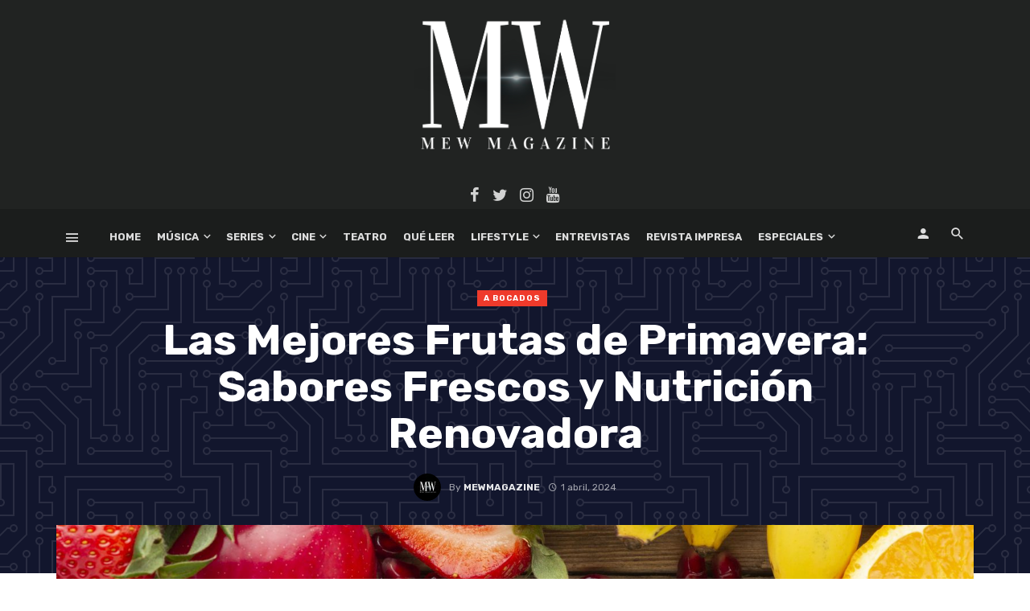

--- FILE ---
content_type: text/html; charset=UTF-8
request_url: https://mewmagazine.es/las-mejores-frutas-de-primavera-sabores-frescos-y-nutricion-renovadora/
body_size: 28060
content:
<!DOCTYPE html>
<html lang="es">
<head>
	<meta charset="UTF-8" />
	
	<meta name='linkatomic-verify-code' content='4340efe42c0aec129a329b953462d488' />
	
	<meta name="publisuites-verify-code" content="aHR0cHM6Ly9tZXdtYWdhemluZS5lcw==" />

    
    <meta name="viewport" content="width=device-width, initial-scale=1"/>
    
    <link rel="profile" href="https://gmpg.org/xfn/11" />
	
	<link rel="pingback" href="https://mewmagazine.es/xmlrpc.php">

	<script type="application/javascript">var ajaxurl = "https://mewmagazine.es/wp-admin/admin-ajax.php"</script>
	<!-- This site is optimized with the Yoast SEO plugin v15.9 - https://yoast.com/wordpress/plugins/seo/ -->
	<title>Las Mejores Frutas de Primavera: Sabores Frescos y Nutrición Renovadora</title>
	<meta name="description" content="En esta época del año, las frutas alcanzan su plenitud. Ofreciendo una variedad de opciones deliciosas y nutritivas para disfrutar. Desde ..." />
	<meta name="robots" content="index, follow, max-snippet:-1, max-image-preview:large, max-video-preview:-1" />
	<link rel="canonical" href="https://mewmagazine.es/las-mejores-frutas-de-primavera-sabores-frescos-y-nutricion-renovadora/" />
	<meta property="og:locale" content="es_ES" />
	<meta property="og:type" content="article" />
	<meta property="og:title" content="Las Mejores Frutas de Primavera: Sabores Frescos y Nutrición Renovadora" />
	<meta property="og:description" content="En esta época del año, las frutas alcanzan su plenitud. Ofreciendo una variedad de opciones deliciosas y nutritivas para disfrutar. Desde ..." />
	<meta property="og:url" content="https://mewmagazine.es/las-mejores-frutas-de-primavera-sabores-frescos-y-nutricion-renovadora/" />
	<meta property="og:site_name" content="MEW Magazine" />
	<meta property="article:publisher" content="https://www.facebook.com/MEWMagazine/" />
	<meta property="article:published_time" content="2024-04-01T09:14:00+00:00" />
	<meta property="article:modified_time" content="2024-03-30T11:23:08+00:00" />
	<meta name="twitter:card" content="summary_large_image" />
	<meta name="twitter:image" content="https://mewmagazine.es/wp-content/uploads/2024/03/fresh-fruits-arrangement-with-copy-space.jpg" />
	<meta name="twitter:creator" content="@MEW_Magazine" />
	<meta name="twitter:site" content="@MEW_Magazine" />
	<meta name="twitter:label1" content="Escrito por">
	<meta name="twitter:data1" content="mewmagazine">
	<meta name="twitter:label2" content="Tiempo de lectura">
	<meta name="twitter:data2" content="3 minutos">
	<script type="application/ld+json" class="yoast-schema-graph">{"@context":"https://schema.org","@graph":[{"@type":"Organization","@id":"https://mewmagazine.es/#organization","name":"MEW Magazine","url":"https://mewmagazine.es/","sameAs":["https://www.facebook.com/MEWMagazine/","https://www.instagram.com/mewmag/","https://www.youtube.com/user/MEWMagazineTV","https://twitter.com/MEW_Magazine"],"logo":{"@type":"ImageObject","@id":"https://mewmagazine.es/#logo","inLanguage":"es","url":"https://mewmagazine.es/wp-content/uploads/2019/09/Logo_Para-marca-de-agua.png","width":400,"height":400,"caption":"MEW Magazine"},"image":{"@id":"https://mewmagazine.es/#logo"}},{"@type":"WebSite","@id":"https://mewmagazine.es/#website","url":"https://mewmagazine.es/","name":"MEW Magazine","description":"Todas las novedades del entretenimiento","publisher":{"@id":"https://mewmagazine.es/#organization"},"potentialAction":[{"@type":"SearchAction","target":"https://mewmagazine.es/?s={search_term_string}","query-input":"required name=search_term_string"}],"inLanguage":"es"},{"@type":"ImageObject","@id":"https://mewmagazine.es/las-mejores-frutas-de-primavera-sabores-frescos-y-nutricion-renovadora/#primaryimage","inLanguage":"es","url":"https://mewmagazine.es/wp-content/uploads/2024/03/fresh-fruits-arrangement-with-copy-space.jpg","width":5394,"height":3596,"caption":"Imagen de freepik"},{"@type":"WebPage","@id":"https://mewmagazine.es/las-mejores-frutas-de-primavera-sabores-frescos-y-nutricion-renovadora/#webpage","url":"https://mewmagazine.es/las-mejores-frutas-de-primavera-sabores-frescos-y-nutricion-renovadora/","name":"Las Mejores Frutas de Primavera: Sabores Frescos y Nutrici\u00f3n Renovadora","isPartOf":{"@id":"https://mewmagazine.es/#website"},"primaryImageOfPage":{"@id":"https://mewmagazine.es/las-mejores-frutas-de-primavera-sabores-frescos-y-nutricion-renovadora/#primaryimage"},"datePublished":"2024-04-01T09:14:00+00:00","dateModified":"2024-03-30T11:23:08+00:00","description":"En esta \u00e9poca del a\u00f1o, las frutas alcanzan su plenitud. Ofreciendo una variedad de opciones deliciosas y nutritivas para disfrutar. Desde ...","breadcrumb":{"@id":"https://mewmagazine.es/las-mejores-frutas-de-primavera-sabores-frescos-y-nutricion-renovadora/#breadcrumb"},"inLanguage":"es","potentialAction":[{"@type":"ReadAction","target":["https://mewmagazine.es/las-mejores-frutas-de-primavera-sabores-frescos-y-nutricion-renovadora/"]}]},{"@type":"BreadcrumbList","@id":"https://mewmagazine.es/las-mejores-frutas-de-primavera-sabores-frescos-y-nutricion-renovadora/#breadcrumb","itemListElement":[{"@type":"ListItem","position":1,"item":{"@type":"WebPage","@id":"https://mewmagazine.es/","url":"https://mewmagazine.es/","name":"Portada"}},{"@type":"ListItem","position":2,"item":{"@type":"WebPage","@id":"https://mewmagazine.es/las-mejores-frutas-de-primavera-sabores-frescos-y-nutricion-renovadora/","url":"https://mewmagazine.es/las-mejores-frutas-de-primavera-sabores-frescos-y-nutricion-renovadora/","name":"Las Mejores Frutas de Primavera: Sabores Frescos y Nutrici\u00f3n Renovadora"}}]},{"@type":"Article","@id":"https://mewmagazine.es/las-mejores-frutas-de-primavera-sabores-frescos-y-nutricion-renovadora/#article","isPartOf":{"@id":"https://mewmagazine.es/las-mejores-frutas-de-primavera-sabores-frescos-y-nutricion-renovadora/#webpage"},"author":{"@id":"https://mewmagazine.es/#/schema/person/4a10cd90b81376c4d520461174cc6ed8"},"headline":"Las Mejores Frutas de Primavera: Sabores Frescos y Nutrici\u00f3n Renovadora","datePublished":"2024-04-01T09:14:00+00:00","dateModified":"2024-03-30T11:23:08+00:00","mainEntityOfPage":{"@id":"https://mewmagazine.es/las-mejores-frutas-de-primavera-sabores-frescos-y-nutricion-renovadora/#webpage"},"commentCount":0,"publisher":{"@id":"https://mewmagazine.es/#organization"},"image":{"@id":"https://mewmagazine.es/las-mejores-frutas-de-primavera-sabores-frescos-y-nutricion-renovadora/#primaryimage"},"keywords":"Frutas,Gastronom\u00eda","articleSection":"A bocados","inLanguage":"es","potentialAction":[{"@type":"CommentAction","name":"Comment","target":["https://mewmagazine.es/las-mejores-frutas-de-primavera-sabores-frescos-y-nutricion-renovadora/#respond"]}]},{"@type":"Person","@id":"https://mewmagazine.es/#/schema/person/4a10cd90b81376c4d520461174cc6ed8","name":"mewmagazine","image":{"@type":"ImageObject","@id":"https://mewmagazine.es/#personlogo","inLanguage":"es","url":"https://secure.gravatar.com/avatar/d6387870cf09b96bbd6d31fbd61add8b?s=96&d=mm&r=g","caption":"mewmagazine"}}]}</script>
	<!-- / Yoast SEO plugin. -->


<link rel='dns-prefetch' href='//fonts.googleapis.com' />
<link rel='dns-prefetch' href='//s.w.org' />
<link rel='dns-prefetch' href='//jetpack.wordpress.com' />
<link rel='dns-prefetch' href='//s0.wp.com' />
<link rel='dns-prefetch' href='//s1.wp.com' />
<link rel='dns-prefetch' href='//s2.wp.com' />
<link rel='dns-prefetch' href='//public-api.wordpress.com' />
<link rel='dns-prefetch' href='//0.gravatar.com' />
<link rel='dns-prefetch' href='//1.gravatar.com' />
<link rel='dns-prefetch' href='//2.gravatar.com' />
<link rel='dns-prefetch' href='//widgets.wp.com' />
<link rel='preconnect' href='https://fonts.gstatic.com' crossorigin />
<link rel="alternate" type="application/rss+xml" title="MEW Magazine &raquo; Feed" href="https://mewmagazine.es/feed/" />
<link rel="alternate" type="application/rss+xml" title="MEW Magazine &raquo; Feed de los comentarios" href="https://mewmagazine.es/comments/feed/" />
<link rel="alternate" type="application/rss+xml" title="MEW Magazine &raquo; Comentario Las Mejores Frutas de Primavera: Sabores Frescos y Nutrición Renovadora del feed" href="https://mewmagazine.es/las-mejores-frutas-de-primavera-sabores-frescos-y-nutricion-renovadora/feed/" />
		<script type="text/javascript">
			window._wpemojiSettings = {"baseUrl":"https:\/\/s.w.org\/images\/core\/emoji\/13.0.0\/72x72\/","ext":".png","svgUrl":"https:\/\/s.w.org\/images\/core\/emoji\/13.0.0\/svg\/","svgExt":".svg","source":{"concatemoji":"https:\/\/mewmagazine.es\/wp-includes\/js\/wp-emoji-release.min.js?ver=5.5.17"}};
			!function(e,a,t){var n,r,o,i=a.createElement("canvas"),p=i.getContext&&i.getContext("2d");function s(e,t){var a=String.fromCharCode;p.clearRect(0,0,i.width,i.height),p.fillText(a.apply(this,e),0,0);e=i.toDataURL();return p.clearRect(0,0,i.width,i.height),p.fillText(a.apply(this,t),0,0),e===i.toDataURL()}function c(e){var t=a.createElement("script");t.src=e,t.defer=t.type="text/javascript",a.getElementsByTagName("head")[0].appendChild(t)}for(o=Array("flag","emoji"),t.supports={everything:!0,everythingExceptFlag:!0},r=0;r<o.length;r++)t.supports[o[r]]=function(e){if(!p||!p.fillText)return!1;switch(p.textBaseline="top",p.font="600 32px Arial",e){case"flag":return s([127987,65039,8205,9895,65039],[127987,65039,8203,9895,65039])?!1:!s([55356,56826,55356,56819],[55356,56826,8203,55356,56819])&&!s([55356,57332,56128,56423,56128,56418,56128,56421,56128,56430,56128,56423,56128,56447],[55356,57332,8203,56128,56423,8203,56128,56418,8203,56128,56421,8203,56128,56430,8203,56128,56423,8203,56128,56447]);case"emoji":return!s([55357,56424,8205,55356,57212],[55357,56424,8203,55356,57212])}return!1}(o[r]),t.supports.everything=t.supports.everything&&t.supports[o[r]],"flag"!==o[r]&&(t.supports.everythingExceptFlag=t.supports.everythingExceptFlag&&t.supports[o[r]]);t.supports.everythingExceptFlag=t.supports.everythingExceptFlag&&!t.supports.flag,t.DOMReady=!1,t.readyCallback=function(){t.DOMReady=!0},t.supports.everything||(n=function(){t.readyCallback()},a.addEventListener?(a.addEventListener("DOMContentLoaded",n,!1),e.addEventListener("load",n,!1)):(e.attachEvent("onload",n),a.attachEvent("onreadystatechange",function(){"complete"===a.readyState&&t.readyCallback()})),(n=t.source||{}).concatemoji?c(n.concatemoji):n.wpemoji&&n.twemoji&&(c(n.twemoji),c(n.wpemoji)))}(window,document,window._wpemojiSettings);
		</script>
		<style type="text/css">
img.wp-smiley,
img.emoji {
	display: inline !important;
	border: none !important;
	box-shadow: none !important;
	height: 1em !important;
	width: 1em !important;
	margin: 0 .07em !important;
	vertical-align: -0.1em !important;
	background: none !important;
	padding: 0 !important;
}
</style>
	<link rel='stylesheet' id='wp-block-library-css'  href='https://mewmagazine.es/wp-includes/css/dist/block-library/style.min.css?ver=5.5.17' type='text/css' media='all' />
<style id='wp-block-library-inline-css' type='text/css'>
.has-text-align-justify{text-align:justify;}
</style>
<link rel='stylesheet' id='fontawesome-latest-css-css'  href='https://mewmagazine.es/wp-content/plugins/accesspress-social-login-lite/css/font-awesome/all.min.css?ver=3.4.8' type='text/css' media='all' />
<link rel='stylesheet' id='apsl-frontend-css-css'  href='https://mewmagazine.es/wp-content/plugins/accesspress-social-login-lite/css/frontend.css?ver=3.4.8' type='text/css' media='all' />
<link rel='stylesheet' id='contact-form-7-css'  href='https://mewmagazine.es/wp-content/plugins/contact-form-7/includes/css/styles.css?ver=5.4.2' type='text/css' media='all' />
<link rel='stylesheet' id='bkswcss-css'  href='https://mewmagazine.es/wp-content/plugins/tnm-shortcode/css/shortcode.css?ver=5.5.17' type='text/css' media='all' />
<link rel='stylesheet' id='thenextmag_vendors-css'  href='https://mewmagazine.es/wp-content/themes/the-next-mag/css/vendors.css?ver=5.5.17' type='text/css' media='all' />
<link rel='stylesheet' id='thenextmag-style-css'  href='https://mewmagazine.es/wp-content/themes/the-next-mag/css/style.css?ver=5.5.17' type='text/css' media='all' />
<style id='thenextmag-style-inline-css' type='text/css'>
.header-1 .header-main, 
                                        .header-2 .header-main, 
                                        .header-3 .site-header, 
                                        .header-4 .navigation-bar,
                                        .header-5 .navigation-bar,
                                        .header-6 .navigation-bar,
                                        .header-7 .header-main,
                                        .header-8 .header-main,
                                        .header-9 .site-header
                                        {background: #212322;}#mnmd-mobile-header
                                        {background: #1b1d1c;}::selection {color: #FFF; background: #EF3A2B;}::-webkit-selection {color: #FFF; background: #EF3A2B;}a, a:hover, a:focus, a:active, .color-primary, .site-title, .mnmd-widget-indexed-posts-b .posts-list > li .post__title:after,
            .author-box .author-name a
            {color: #EF3A2B;}.category-tile__name, .cat-0.cat-theme-bg.cat-theme-bg, .primary-bg-color, .navigation--main > li > a:before, .mnmd-pagination__item-current, .mnmd-pagination__item-current:hover, 
            .mnmd-pagination__item-current:focus, .mnmd-pagination__item-current:active, .mnmd-pagination--next-n-prev .mnmd-pagination__links a:last-child .mnmd-pagination__item,
            .subscribe-form__fields input[type='submit'], .has-overlap-bg:before, .post__cat--bg, a.post__cat--bg, .entry-cat--bg, a.entry-cat--bg, 
            .comments-count-box, .mnmd-widget--box .widget__title,  .posts-list > li .post__thumb:after, 
            .widget_calendar td a:before, .widget_calendar #today, .widget_calendar #today a, .entry-action-btn, .posts-navigation__label:before, 
            .comment-form .form-submit input[type='submit'], .mnmd-carousel-dots-b .swiper-pagination-bullet-active,
             .site-header--side-logo .header-logo:not(.header-logo--mobile), .list-square-bullet > li > *:before, .list-square-bullet-exclude-first > li:not(:first-child) > *:before,
             .btn-primary, .btn-primary:active, .btn-primary:focus, .btn-primary:hover, 
             .btn-primary.active.focus, .btn-primary.active:focus, .btn-primary.active:hover, .btn-primary:active.focus, .btn-primary:active:focus, .btn-primary:active:hover
            {background-color: #EF3A2B;}.site-header--skin-4 .navigation--main > li > a:before
            {background-color: #EF3A2B !important;}.post-score-hexagon .hexagon-svg g path
            {fill: #EF3A2B;}.has-overlap-frame:before, .mnmd-gallery-slider .fotorama__thumb-border, .bypostauthor > .comment-body .comment-author > img
            {border-color: #EF3A2B;}.mnmd-pagination--next-n-prev .mnmd-pagination__links a:last-child .mnmd-pagination__item:after
            {border-left-color: #EF3A2B;}.comments-count-box:before
            {border-top-color: #EF3A2B;}.navigation--offcanvas li > a:after
            {border-right-color: #EF3A2B;}.post--single-cover-gradient .single-header
            {
                background-image: -webkit-linear-gradient( bottom , #EF3A2B 0%, rgba(252, 60, 45, 0.7) 50%, rgba(252, 60, 45, 0) 100%);
                background-image: linear-gradient(to top, #EF3A2B 0%, rgba(252, 60, 45, 0.7) 50%, rgba(252, 60, 45, 0) 100%);
            }.subscribe-form__fields input[type='submit']:hover,
            .comment-form .form-submit input[type='submit']:active, .comment-form .form-submit input[type='submit']:focus, .comment-form .form-submit input[type='submit']:hover
            {background-color: #ef392b;}mnmd-video-box__playlist .is-playing .post__thumb:after { content: 'Now playing'; }
</style>
<link rel='stylesheet' id='login-with-ajax-css'  href='https://mewmagazine.es/wp-content/themes/the-next-mag/plugins/login-with-ajax/widget.css?ver=4.0.1' type='text/css' media='all' />
<link rel='stylesheet' id='open-sans-css'  href='https://fonts.googleapis.com/css?family=Open+Sans%3A300italic%2C400italic%2C600italic%2C300%2C400%2C600&#038;subset=latin%2Clatin-ext&#038;display=fallback&#038;ver=5.5.17' type='text/css' media='all' />
<link rel="preload" as="style" href="https://fonts.googleapis.com/css?family=Rubik:300,400,500,700,900,300italic,400italic,500italic,700italic,900italic&#038;subset=latin&#038;display=swap&#038;ver=1590918039" /><link rel="stylesheet" href="https://fonts.googleapis.com/css?family=Rubik:300,400,500,700,900,300italic,400italic,500italic,700italic,900italic&#038;subset=latin&#038;display=swap&#038;ver=1590918039" media="print" onload="this.media='all'"><noscript><link rel="stylesheet" href="https://fonts.googleapis.com/css?family=Rubik:300,400,500,700,900,300italic,400italic,500italic,700italic,900italic&#038;subset=latin&#038;display=swap&#038;ver=1590918039" /></noscript><link rel='stylesheet' id='jetpack_css-css'  href='https://mewmagazine.es/wp-content/plugins/jetpack/css/jetpack.css?ver=9.4.2' type='text/css' media='all' />
<script type='text/javascript' src='https://mewmagazine.es/wp-includes/js/jquery/jquery.js?ver=1.12.4-wp' id='jquery-core-js'></script>
<script type='text/javascript' src='https://mewmagazine.es/wp-content/plugins/accesspress-social-login-lite/js/frontend.js?ver=3.4.8' id='apsl-frontend-js-js'></script>
<script type='text/javascript' id='login-with-ajax-js-extra'>
/* <![CDATA[ */
var LWA = {"ajaxurl":"https:\/\/mewmagazine.es\/wp-admin\/admin-ajax.php","off":""};
/* ]]> */
</script>
<script type='text/javascript' src='https://mewmagazine.es/wp-content/plugins/login-with-ajax/templates/login-with-ajax.legacy.min.js?ver=4.0.1' id='login-with-ajax-js'></script>
<link rel="https://api.w.org/" href="https://mewmagazine.es/wp-json/" /><link rel="alternate" type="application/json" href="https://mewmagazine.es/wp-json/wp/v2/posts/86100" /><link rel="EditURI" type="application/rsd+xml" title="RSD" href="https://mewmagazine.es/xmlrpc.php?rsd" />
<link rel="wlwmanifest" type="application/wlwmanifest+xml" href="https://mewmagazine.es/wp-includes/wlwmanifest.xml" /> 
<meta name="generator" content="WordPress 5.5.17" />
<link rel='shortlink' href='https://mewmagazine.es/?p=86100' />
<link rel="alternate" type="application/json+oembed" href="https://mewmagazine.es/wp-json/oembed/1.0/embed?url=https%3A%2F%2Fmewmagazine.es%2Flas-mejores-frutas-de-primavera-sabores-frescos-y-nutricion-renovadora%2F" />
<link rel="alternate" type="text/xml+oembed" href="https://mewmagazine.es/wp-json/oembed/1.0/embed?url=https%3A%2F%2Fmewmagazine.es%2Flas-mejores-frutas-de-primavera-sabores-frescos-y-nutricion-renovadora%2F&#038;format=xml" />
<meta name="framework" content="Redux 4.1.29" />
<style type="text/css" media="all">

</style>
<style type='text/css'>img#wpstats{display:none}</style>      <meta name="onesignal" content="wordpress-plugin"/>
            <script>

      window.OneSignal = window.OneSignal || [];

      OneSignal.push( function() {
        OneSignal.SERVICE_WORKER_UPDATER_PATH = "OneSignalSDKUpdaterWorker.js.php";
                      OneSignal.SERVICE_WORKER_PATH = "OneSignalSDKWorker.js.php";
                      OneSignal.SERVICE_WORKER_PARAM = { scope: "/" };
        OneSignal.setDefaultNotificationUrl("https://mewmagazine.es");
        var oneSignal_options = {};
        window._oneSignalInitOptions = oneSignal_options;

        oneSignal_options['wordpress'] = true;
oneSignal_options['appId'] = '160820a7-2c60-4568-9f2e-2a874bd503c7';
oneSignal_options['allowLocalhostAsSecureOrigin'] = true;
oneSignal_options['welcomeNotification'] = { };
oneSignal_options['welcomeNotification']['title'] = "";
oneSignal_options['welcomeNotification']['message'] = "";
oneSignal_options['path'] = "https://mewmagazine.es/wp-content/plugins/onesignal-free-web-push-notifications/sdk_files/";
oneSignal_options['promptOptions'] = { };
oneSignal_options['promptOptions']['actionMessage'] = "¿Quieres recibir las últimas noticias en tu navegador?";
oneSignal_options['promptOptions']['acceptButtonText'] = "Sí, acepto";
oneSignal_options['promptOptions']['cancelButtonText'] = "Ahora no";
oneSignal_options['promptOptions']['siteName'] = "https://mewmagazine.es";
oneSignal_options['notifyButton'] = { };
oneSignal_options['notifyButton']['enable'] = true;
oneSignal_options['notifyButton']['position'] = 'bottom-right';
oneSignal_options['notifyButton']['theme'] = 'default';
oneSignal_options['notifyButton']['size'] = 'medium';
oneSignal_options['notifyButton']['showCredit'] = true;
oneSignal_options['notifyButton']['text'] = {};
                OneSignal.init(window._oneSignalInitOptions);
                OneSignal.showSlidedownPrompt();      });

      function documentInitOneSignal() {
        var oneSignal_elements = document.getElementsByClassName("OneSignal-prompt");

        var oneSignalLinkClickHandler = function(event) { OneSignal.push(['registerForPushNotifications']); event.preventDefault(); };        for(var i = 0; i < oneSignal_elements.length; i++)
          oneSignal_elements[i].addEventListener('click', oneSignalLinkClickHandler, false);
      }

      if (document.readyState === 'complete') {
           documentInitOneSignal();
      }
      else {
           window.addEventListener("load", function(event){
               documentInitOneSignal();
          });
      }
    </script>
<link rel="icon" href="https://mewmagazine.es/wp-content/uploads/2020/05/cropped-logo_mew-32x32.jpg" sizes="32x32" />
<link rel="icon" href="https://mewmagazine.es/wp-content/uploads/2020/05/cropped-logo_mew-192x192.jpg" sizes="192x192" />
<link rel="apple-touch-icon" href="https://mewmagazine.es/wp-content/uploads/2020/05/cropped-logo_mew-180x180.jpg" />
<meta name="msapplication-TileImage" content="https://mewmagazine.es/wp-content/uploads/2020/05/cropped-logo_mew-270x270.jpg" />
<style id="tnm_option-dynamic-css" title="dynamic-css" class="redux-options-output">body{font-family:Rubik,Arial, Helvetica, sans-serif;font-display:swap;}.post__title, .entry-title, h1, h2, h3, h4, h5, h6, .h1, .h2, .h3, .h4, .h5, .h6, .text-font-primary, .social-tile__title, .widget_recent_comments .recentcomments > a, .widget_recent_entries li > a, .modal-title.modal-title, .author-box .author-name a, .comment-author, .widget_calendar caption, .widget_categories li>a, .widget_meta ul, .widget_recent_comments .recentcomments>a, .widget_recent_entries li>a, .widget_pages li>a{font-family:Rubik,Arial, Helvetica, sans-serif;font-display:swap;}.text-font-secondary, .block-heading__subtitle, .widget_nav_menu ul, .navigation .sub-menu, .typography-copy blockquote, .comment-content blockquote{font-family:Rubik,Arial, Helvetica, sans-serif;font-display:swap;}.mobile-header-btn, .navigation-bar-btn, .navigation, .menu, .mnmd-mega-menu__inner > .sub-menu > li > a, .meta-text, a.meta-text, .meta-font, a.meta-font, .text-font-tertiary, .block-heading, .block-heading__title, .block-heading-tabs, .block-heading-tabs > li > a, input[type="button"]:not(.btn), input[type="reset"]:not(.btn), input[type="submit"]:not(.btn), .btn, label, .category-tile__name, .page-nav, .post-score, .post-score-hexagon .post-score-value, .post__cat, a.post__cat, .entry-cat, a.entry-cat, .read-more-link, .post__meta, .entry-meta, .entry-author__name, a.entry-author__name, .comments-count-box, .widget__title-text, .mnmd-widget-indexed-posts-a .posts-list > li .post__thumb:after, .mnmd-widget-indexed-posts-b .posts-list > li .post__title:after, .mnmd-widget-indexed-posts-c .list-index, .social-tile__count, .widget_recent_comments .comment-author-link, .mnmd-video-box__playlist .is-playing .post__thumb:after, .mnmd-posts-listing-a .cat-title, .mnmd-news-ticker__heading, .page-heading__title, .post-sharing__title, .post-sharing--simple .sharing-btn, .entry-action-btn, .entry-tags-title, .post-categories__title, .posts-navigation__label, .comments-title, .comments-title__text, .comments-title .add-comment, .comment-metadata, .comment-metadata a, .comment-reply-link, .comment-reply-title, .countdown__digit, .modal-title, .comment-reply-title, .comment-meta, .comment .reply, .wp-caption, .gallery-caption, .widget-title, .btn, .navigation, .logged-in-as, .countdown__digit, .mnmd-widget-indexed-posts-a .posts-list>li .post__thumb:after, .mnmd-widget-indexed-posts-b .posts-list>li .post__title:after, .mnmd-widget-indexed-posts-c .list-index, .mnmd-horizontal-list .index, .mnmd-pagination, .mnmd-pagination--next-n-prev .mnmd-pagination__label{font-family:Rubik,Arial, Helvetica, sans-serif;font-display:swap;}.header-main{padding-top:20px;padding-bottom:5px;}.page-coming-soon .background-img>.background-img{background-image:url('https://thenextmag.bk-ninja.com/default/wp-content/uploads/2018/03/photo-1434494878577-86c23bcb06b9.jpg');}</style>    
    <!-- Schema meta -->
        <script type="application/ld+json">
{
          "@context": "http://schema.org",
          "@type": "NewsArticle",
          "mainEntityOfPage": {
            "@type": "WebPage",
            "@id": "https://mewmagazine.es/las-mejores-frutas-de-primavera-sabores-frescos-y-nutricion-renovadora/"
          },
          "headline": "Las Mejores Frutas de Primavera: Sabores Frescos y Nutrición Renovadora",
          "image": [
            "https://mewmagazine.es/wp-content/uploads/2024/03/fresh-fruits-arrangement-with-copy-space.jpg"
           ],
          "datePublished": "2024-04-01T11:14:00+00:00",
          "dateModified": "2024-03-30T12:23:08+01:00",
          "author": {
            "@type": "Person",
            "name": "mewmagazine"
          },
           "publisher": {
            "@type": "Organization",
            "name": "MEW Magazine",
            "logo": {
              "@type": "ImageObject",
              "url": "https://mewmagazine.es/wp-content/uploads/2019/09/MW-negro-grande2.png"
            }
          },
          "description": ""
        }
        </script>
    	
	<!-- Global site tag (gtag.js) - Google Analytics -->
<script async src="https://www.googletagmanager.com/gtag/js?id=UA-38749196-1"></script>
<script>
  window.dataLayer = window.dataLayer || [];
  function gtag(){dataLayer.push(arguments);}
  gtag('js', new Date());

  gtag('config', 'UA-38749196-1');
</script>
	
</head>
<body data-rsssl=1 class="post-template-default single single-post postid-86100 single-format-standard header-2">
    <div class="site-wrapper">
        <header class="site-header site-header--inverse">
    <!-- Header content -->
	<div class="header-main hidden-xs hidden-sm">
        		<div class="container pos-relative">
			<div class="header-logo text-center">
				<h1>
					<a href="https://mewmagazine.es">
						<!-- logo open -->
                                                    <img src="https://mewmagazine.es/wp-content/uploads/2019/09/MW-negro-grande2.png" alt="logo" width="250px"/>
                                                <!-- logo close -->
					</a>
				</h1>
				<div class="spacer-xs"></div>
                					<ul class="social-list social-list--lg list-horizontal  social-list--inverse">
						<li><a href="https://www.facebook.com/MEWMagazine/" target="_blank"><i class="mdicon mdicon-facebook"></i></a></li><li><a href="https://twitter.com/mew_magazine" target="_blank"><i class="mdicon mdicon-twitter"></i></a></li><li><a href="https://www.instagram.com/mewmag/" target="_blank"><i class="mdicon mdicon-instagram"></i></a></li><li><a href="https://www.youtube.com/user/MEWMagazineTV" target="_blank"><i class="mdicon mdicon-youtube"></i></a></li>            						
					</ul>
                			</div>
		</div>
	</div><!-- Header content -->
    
    <!-- Mobile header -->
    <div id="mnmd-mobile-header" class="mobile-header visible-xs visible-sm  mobile-header--inverse">
    	<div class="mobile-header__inner mobile-header__inner--flex">
            <!-- mobile logo open -->
    		<div class="header-branding header-branding--mobile mobile-header__section text-left">
    			<div class="header-logo header-logo--mobile flexbox__item text-left">
                    <a href="https://mewmagazine.es">
                                            
                        <img src="https://mewmagazine.es/wp-content/uploads/2019/09/MW-negro-grande2.png" alt="logo"/>
                                                
                    </a>               
    			</div>
    		</div>
            <!-- logo close -->
    		<div class="mobile-header__section text-right">
    			<button type="submit" class="mobile-header-btn js-search-dropdown-toggle">
    				<span class="hidden-xs">Search</span><i class="mdicon mdicon-search mdicon--last hidden-xs"></i><i class="mdicon mdicon-search visible-xs-inline-block"></i>
    			</button>
                    			<a href="#mnmd-offcanvas-mobile" class="offcanvas-menu-toggle mobile-header-btn js-mnmd-offcanvas-toggle">
    				<span class="hidden-xs">Menu</span><i class="mdicon mdicon-menu mdicon--last hidden-xs"></i><i class="mdicon mdicon-menu visible-xs-inline-block"></i>
    			</a>
                    		</div>
    	</div>
    </div><!-- Mobile header -->
    
    <!-- Navigation bar -->
    <nav class="navigation-bar navigation-bar--fullwidth navigation-bar--inverse hidden-xs hidden-sm js-sticky-header-holder">
    	<div class="container">
    		<div class="navigation-bar__inner">
                                            			<div class="navigation-bar__section">
        				<a href="#mnmd-offcanvas-primary" class="offcanvas-menu-toggle navigation-bar-btn js-mnmd-offcanvas-toggle"><i class="mdicon mdicon-menu"></i></a>
        			</div>
                                        			<div class="navigation-wrapper navigation-bar__section js-priority-nav">
    				<div id="main-menu" class="menu-main-menu-container"><ul id="menu-main-menu" class="navigation navigation--main navigation--inline"><li id="menu-item-2409" class="menu-item menu-item-type-custom menu-item-object-custom menu-item-home menu-item-2409"><a href="https://mewmagazine.es/">Home</a></li>
<li id="menu-item-62251" class="menu-item menu-item-type-post_type menu-item-object-page menu-item-has-children menu-item-62251"><a href="https://mewmagazine.es/musica/">Música</a><div class="sub-menu"><div class="sub-menu-inner"><ul class="list-unstyled clearfix">	<li id="menu-item-52929" class="menu-item menu-item-type-taxonomy menu-item-object-category menu-item-52929 menu-item-cat-5706"><a href="https://mewmagazine.es/category/musica/actualidad-musica/">Actualidad (Música)</a></li>
	<li id="menu-item-52933" class="menu-item menu-item-type-taxonomy menu-item-object-category menu-item-52933 menu-item-cat-7253"><a href="https://mewmagazine.es/category/musica/entrevistas-musica/">Entrevistas (Música)</a></li>
	<li id="menu-item-52931" class="menu-item menu-item-type-taxonomy menu-item-object-category menu-item-52931 menu-item-cat-5739"><a href="https://mewmagazine.es/category/musica/cronicas-musica/">Crónicas (Música)</a></li>
	<li id="menu-item-52932" class="menu-item menu-item-type-taxonomy menu-item-object-category menu-item-52932 menu-item-cat-5732"><a href="https://mewmagazine.es/category/musica/en-profundidad-musica/">En Profundidad (Música)</a></li>
	<li id="menu-item-52935" class="menu-item menu-item-type-taxonomy menu-item-object-category menu-item-52935 menu-item-cat-5713"><a href="https://mewmagazine.es/category/musica/grandes-clasicos-musica/">Grandes clásicos (Música)</a></li>
	<li id="menu-item-52930" class="menu-item menu-item-type-taxonomy menu-item-object-category menu-item-52930 menu-item-cat-7570"><a href="https://mewmagazine.es/category/musica/nuevos-clasicos/">Nuevos Clásicos</a></li>
	<li id="menu-item-52934" class="menu-item menu-item-type-taxonomy menu-item-object-category menu-item-52934 menu-item-cat-7233"><a href="https://mewmagazine.es/category/musica/eventos-musica/">Eventos (Música)</a></li>
</ul><!-- end 0 --></div><!-- Close atbssuga-menu__inner --></div><!-- Close atbssuga-menu --></li>
<li id="menu-item-73033" class="menu-item menu-item-type-post_type menu-item-object-page menu-item-has-children menu-item-73033"><a href="https://mewmagazine.es/series/">Series</a><div class="sub-menu"><div class="sub-menu-inner"><ul class="list-unstyled clearfix">	<li id="menu-item-47549" class="menu-item menu-item-type-taxonomy menu-item-object-category menu-item-47549 menu-item-cat-5702"><a href="https://mewmagazine.es/category/series/criticas-series/">Críticas (Series)</a></li>
	<li id="menu-item-47547" class="menu-item menu-item-type-taxonomy menu-item-object-category menu-item-47547 menu-item-cat-5710"><a href="https://mewmagazine.es/category/series/recapitulamos-series/">Recapitulamos (Series)</a></li>
	<li id="menu-item-47548" class="menu-item menu-item-type-taxonomy menu-item-object-category menu-item-47548 menu-item-cat-5711"><a href="https://mewmagazine.es/category/series/teorizando-series/">Teorizando (Series)</a></li>
	<li id="menu-item-47550" class="menu-item menu-item-type-taxonomy menu-item-object-category menu-item-47550 menu-item-cat-5712"><a href="https://mewmagazine.es/category/series/enredados-series/">EnredaDOS (Series)</a></li>
</ul><!-- end 0 --></div><!-- Close atbssuga-menu__inner --></div><!-- Close atbssuga-menu --></li>
<li id="menu-item-40676" class="menu-item menu-item-type-taxonomy menu-item-object-category menu-item-has-children menu-item-40676 menu-item-cat-148"><a href="https://mewmagazine.es/category/cine/">Cine</a><div class="sub-menu"><div class="sub-menu-inner"><ul class="list-unstyled clearfix">	<li id="menu-item-47539" class="menu-item menu-item-type-taxonomy menu-item-object-category menu-item-47539 menu-item-cat-5746"><a href="https://mewmagazine.es/category/cine/actualidad-cine/">Actualidad (Cine)</a></li>
	<li id="menu-item-47540" class="menu-item menu-item-type-taxonomy menu-item-object-category menu-item-47540 menu-item-cat-5719"><a href="https://mewmagazine.es/category/cine/criticas-cine/">Criticas (Cine)</a></li>
	<li id="menu-item-47541" class="menu-item menu-item-type-taxonomy menu-item-object-category menu-item-47541 menu-item-cat-5740"><a href="https://mewmagazine.es/category/cine/el-personaje-cine/">El Personaje (Cine)</a></li>
	<li id="menu-item-47542" class="menu-item menu-item-type-taxonomy menu-item-object-category menu-item-47542 menu-item-cat-5743"><a href="https://mewmagazine.es/category/cine/en-profundidad-cine/">En Profundidad (Cine)</a></li>
	<li id="menu-item-47543" class="menu-item menu-item-type-taxonomy menu-item-object-category menu-item-47543 menu-item-cat-5726"><a href="https://mewmagazine.es/category/cine/enredados-cine/">EnredaDOS (Cine)</a></li>
	<li id="menu-item-47538" class="menu-item menu-item-type-taxonomy menu-item-object-category menu-item-47538 menu-item-cat-8546"><a href="https://mewmagazine.es/category/cine/15-anos-tiene-mi-amor/">15 años tiene mi amor</a></li>
	<li id="menu-item-47544" class="menu-item menu-item-type-taxonomy menu-item-object-category menu-item-47544 menu-item-cat-8548"><a href="https://mewmagazine.es/category/cine/grandes-clasicos-cine/">Grandes Clásicos (Cine)</a></li>
	<li id="menu-item-47545" class="menu-item menu-item-type-taxonomy menu-item-object-category menu-item-47545 menu-item-cat-8545"><a href="https://mewmagazine.es/category/cine/libro-vs-pelicula/">Libro vs Película</a></li>
	<li id="menu-item-47546" class="menu-item menu-item-type-taxonomy menu-item-object-category menu-item-47546 menu-item-cat-5720"><a href="https://mewmagazine.es/category/cine/lugares-de-pelicula/">Lugares de película</a></li>
</ul><!-- end 0 --></div><!-- Close atbssuga-menu__inner --></div><!-- Close atbssuga-menu --></li>
<li id="menu-item-40677" class="menu-item menu-item-type-taxonomy menu-item-object-category menu-item-40677 menu-item-cat-157"><a href="https://mewmagazine.es/category/teatro/">Teatro</a></li>
<li id="menu-item-84042" class="menu-item menu-item-type-post_type menu-item-object-page menu-item-84042"><a href="https://mewmagazine.es/que-leer/">Qué Leer</a></li>
<li id="menu-item-75119" class="menu-item menu-item-type-taxonomy menu-item-object-category current-post-ancestor menu-item-has-children menu-item-75119 menu-item-cat-15892"><a href="https://mewmagazine.es/category/lifestyle/">LifeStyle</a><div class="sub-menu"><div class="sub-menu-inner"><ul class="list-unstyled clearfix">	<li id="menu-item-75120" class="menu-item menu-item-type-taxonomy menu-item-object-category menu-item-75120 menu-item-cat-7263"><a href="https://mewmagazine.es/category/lifestyle/tendencias/">Tendencias</a></li>
	<li id="menu-item-75121" class="menu-item menu-item-type-taxonomy menu-item-object-category current-post-ancestor menu-item-has-children menu-item-75121 menu-item-cat-7257"><a href="https://mewmagazine.es/category/lifestyle/viajando-y-comiendo/">Viajando y Comiendo</a><ul class="sub-menu clearfix list-unstyled">		<li id="menu-item-75122" class="menu-item menu-item-type-taxonomy menu-item-object-category menu-item-75122 menu-item-cat-7262"><a href="https://mewmagazine.es/category/lifestyle/viajando-y-comiendo/historias-y-leyendas/">Historias y Leyendas</a></li>
		<li id="menu-item-75123" class="menu-item menu-item-type-taxonomy menu-item-object-category menu-item-75123 menu-item-cat-8547"><a href="https://mewmagazine.es/category/lifestyle/viajando-y-comiendo/rincones-del-mundo/">Rincones del mundo</a></li>
</ul><!-- end --></li>
</ul><!-- end 0 --></div><!-- Close atbssuga-menu__inner --></div><!-- Close atbssuga-menu --></li>
<li id="menu-item-53567" class="menu-item menu-item-type-post_type menu-item-object-page menu-item-53567"><a href="https://mewmagazine.es/entrevistas/">Entrevistas</a></li>
<li id="menu-item-74644" class="menu-item menu-item-type-post_type menu-item-object-page menu-item-74644"><a href="https://mewmagazine.es/revista-impresa/">Revista Impresa</a></li>
<li id="menu-item-44924" class="menu-item menu-item-type-post_type menu-item-object-page menu-item-has-children menu-item-44924"><a href="https://mewmagazine.es/especiales/">Especiales</a><div class="sub-menu"><div class="sub-menu-inner"><ul class="list-unstyled clearfix">	<li id="menu-item-45252" class="menu-item menu-item-type-post_type menu-item-object-page menu-item-45252"><a href="https://mewmagazine.es/el-embarcadero/">‘El Embarcadero’</a></li>
	<li id="menu-item-62232" class="menu-item menu-item-type-post_type menu-item-object-page menu-item-62232"><a href="https://mewmagazine.es/el-ministerio-del-tiempo/">EL MINISTERIO DEL TIEMPO</a></li>
	<li id="menu-item-48538" class="menu-item menu-item-type-post_type menu-item-object-page menu-item-48538"><a href="https://mewmagazine.es/la-linea-invisible/">La Línea Invisible</a></li>
	<li id="menu-item-44925" class="menu-item menu-item-type-post_type menu-item-object-page menu-item-44925"><a href="https://mewmagazine.es/star-wars/">Star Wars</a></li>
	<li id="menu-item-47298" class="menu-item menu-item-type-post_type menu-item-object-page menu-item-47298"><a href="https://mewmagazine.es/westworld/">WestWorld</a></li>
</ul><!-- end 0 --></div><!-- Close atbssuga-menu__inner --></div><!-- Close atbssuga-menu --></li>
</ul></div>    			</div>
    			
    			<div class="navigation-bar__section lwa lwa-template-modal">
                    <a href="#login-modal" class="navigation-bar__login-btn navigation-bar-btn" data-toggle="modal" data-target="#login-modal"><i class="mdicon mdicon-person"></i></a>    				<button type="submit" class="navigation-bar-btn js-search-dropdown-toggle"><i class="mdicon mdicon-search"></i></button>
                </div>
    		</div><!-- .navigation-bar__inner -->
    
    		<div id="header-search-dropdown" class="header-search-dropdown ajax-search is-in-navbar js-ajax-search">
	<div class="container container--narrow">
		<form class="search-form search-form--horizontal" method="get" action="https://mewmagazine.es/">
			<div class="search-form__input-wrap">
				<input type="text" name="s" class="search-form__input" placeholder="Search" value=""/>
			</div>
			<div class="search-form__submit-wrap">
				<button type="submit" class="search-form__submit btn btn-primary">Search</button>
			</div>
		</form>
		
		<div class="search-results">
			<div class="typing-loader"></div>
			<div class="search-results__inner"></div>
		</div>
	</div>
</div><!-- .header-search-dropdown -->    	</div><!-- .container -->
    </nav><!-- Navigation-bar -->
</header><!-- Site header --><div class="site-content single-entry single-entry--no-sidebar single-entry--template-4">
    <div class="mnmd-block mnmd-block--fullwidth mnmd-block--contiguous single-header-with-bg single-header--has-pattern" style=&quot;background-color:#12162d&quot;>
		<div class="container">
			<header class="single-header single-header--center inverse-text">
				<div class="single-header__inner">
					<a class="cat-7258 post__cat post__cat--bg cat-theme-bg" href="https://mewmagazine.es/category/lifestyle/viajando-y-comiendo/a-bocados/">A bocados</a>					<h1 class="entry-title entry-title--lg">Las Mejores Frutas de Primavera: Sabores Frescos y Nutrición Renovadora</h1>
					
                                        
					<!-- Entry meta -->
<div class="entry-meta">
	<span class="entry-author entry-author--with-ava">
        <img alt='mewmagazine' src='https://secure.gravatar.com/avatar/d6387870cf09b96bbd6d31fbd61add8b?s=34&#038;d=mm&#038;r=g' srcset='https://secure.gravatar.com/avatar/d6387870cf09b96bbd6d31fbd61add8b?s=68&#038;d=mm&#038;r=g 2x' class='avatar avatar-34 photo entry-author__avatar' height='34' width='34' loading='lazy'/>By <a class="entry-author__name" title="Posts by mewmagazine" rel="author" href="https://mewmagazine.es/author/mewmagazine/">mewmagazine</a>    </span>
    <time class="time published" datetime="2024-04-01T11:14:00+00:00" title="abril 1, 2024 at 11:14 am"><i class="mdicon mdicon-schedule"></i>1 abril, 2024</time></div>				</div>
			</header>
		</div>
	</div>
    <div class="mnmd-block mnmd-block--fullwidth single-entry-wrap">
        
        <article class="mnmd-block post--single post-86100 post type-post status-publish format-standard has-post-thumbnail hentry category-a-bocados tag-frutas tag-gastronomia">
            <div class="single-content">
                <div class="container">            
                    <div class="entry-thumb single-entry-thumb"><img width="1600" height="800" src="https://mewmagazine.es/wp-content/uploads/2024/03/fresh-fruits-arrangement-with-copy-space-1600x800.jpg" class="attachment-tnm-xl-2_1 size-tnm-xl-2_1 wp-post-image" alt="Frutas" loading="lazy" srcset="https://mewmagazine.es/wp-content/uploads/2024/03/fresh-fruits-arrangement-with-copy-space-1600x800.jpg 1600w, https://mewmagazine.es/wp-content/uploads/2024/03/fresh-fruits-arrangement-with-copy-space-400x200.jpg 400w, https://mewmagazine.es/wp-content/uploads/2024/03/fresh-fruits-arrangement-with-copy-space-600x300.jpg 600w, https://mewmagazine.es/wp-content/uploads/2024/03/fresh-fruits-arrangement-with-copy-space-800x400.jpg 800w, https://mewmagazine.es/wp-content/uploads/2024/03/fresh-fruits-arrangement-with-copy-space-1200x600.jpg 1200w" sizes="(max-width: 1600px) 100vw, 1600px" /></div>                </div>                
                <div class="container container--narrow">
                            <div class="entry-interaction entry-interaction--horizontal">
        	<div class="entry-interaction__left">
        		<div class="post-sharing post-sharing--simple">
        			<ul>
        				<li><a class="sharing-btn sharing-btn-primary facebook-btn facebook-theme-bg" data-toggle="tooltip" data-placement="top" title="Share on Facebook" onClick="window.open('http://www.facebook.com/sharer.php?u=https%3A%2F%2Fmewmagazine.es%2Flas-mejores-frutas-de-primavera-sabores-frescos-y-nutricion-renovadora%2F','Facebook','width=600,height=300,left='+(screen.availWidth/2-300)+',top='+(screen.availHeight/2-150)+''); return false;" href="http://www.facebook.com/sharer.php?u=https%3A%2F%2Fmewmagazine.es%2Flas-mejores-frutas-de-primavera-sabores-frescos-y-nutricion-renovadora%2F"><i class="mdicon mdicon-facebook"></i><span class="sharing-btn__text">Share</span></a></li><li><a class="sharing-btn sharing-btn-primary twitter-btn twitter-theme-bg" data-toggle="tooltip" data-placement="top" title="Share on Twitter" onClick="window.open('http://twitter.com/share?url=https%3A%2F%2Fmewmagazine.es%2Flas-mejores-frutas-de-primavera-sabores-frescos-y-nutricion-renovadora%2F&amp;text=Las%20Mejores%20Frutas%20de%20Primavera:%20Sabores%20Frescos%20y%20Nutrición%20Renovadora','Twitter share','width=600,height=300,left='+(screen.availWidth/2-300)+',top='+(screen.availHeight/2-150)+''); return false;" href="http://twitter.com/share?url=https%3A%2F%2Fmewmagazine.es%2Flas-mejores-frutas-de-primavera-sabores-frescos-y-nutricion-renovadora%2F&amp;text=Las%20Mejores%20Frutas%20de%20Primavera:%20Sabores%20Frescos%20y%20Nutrición%20Renovadora"><i class="mdicon mdicon-twitter"></i><span class="sharing-btn__text">Tweet</span></a></li><li><a class="sharing-btn googleplus-btn googleplus-theme-bg" data-toggle="tooltip" data-placement="top" title="Share on Google+" onClick="window.open('https://plus.google.com/share?url=https%3A%2F%2Fmewmagazine.es%2Flas-mejores-frutas-de-primavera-sabores-frescos-y-nutricion-renovadora%2F','Google plus','width=585,height=666,left='+(screen.availWidth/2-292)+',top='+(screen.availHeight/2-333)+''); return false;" href="https://plus.google.com/share?url=https%3A%2F%2Fmewmagazine.es%2Flas-mejores-frutas-de-primavera-sabores-frescos-y-nutricion-renovadora%2F"><i class="mdicon mdicon-google-plus"></i></a></li><li><a class="sharing-btn pinterest-btn pinterest-theme-bg" data-toggle="tooltip" data-placement="top" title="Share on Pinterest" href="javascript:void((function()%7Bvar%20e=document.createElement(&apos;script&apos;);e.setAttribute(&apos;type&apos;,&apos;text/javascript&apos;);e.setAttribute(&apos;charset&apos;,&apos;UTF-8&apos;);e.setAttribute(&apos;src&apos;,&apos;http://assets.pinterest.com/js/pinmarklet.js?r=&apos;+Math.random()*99999999);document.body.appendChild(e)%7D)());"><i class="mdicon mdicon-pinterest-p"></i></a></li>        			</ul>
        		</div>
        	</div>
        
        	<div class="entry-interaction__right">
        		<a href="#comments" class="comments-count entry-action-btn" data-toggle="tooltip" data-placement="top" title="0 Comments"><i class="mdicon mdicon-chat_bubble"></i><span>0</span></a>        	</div>
        </div>
                        <div class="single-body single-body--wide entry-content typography-copy">
                                                
<p>La primavera es un momento de renovación, cuando la naturaleza despierta de su letargo invernal y nos brinda una abundancia de colores, aromas y sabores frescos. En esta época del año, las frutas alcanzan su plenitud. Ofreciendo una variedad de <a href="https://mewmagazine.es/category/lifestyle/viajando-y-comiendo/a-bocados/" target="_blank" rel="noreferrer noopener">opciones deliciosas y nutritivas</a> para disfrutar. Desde las jugosas bayas hasta las dulces frutas de hueso, la primavera es el momento perfecto para deleitarse con la frescura de la temporada. Y aprovechar al máximo sus beneficios para la salud.</p>



<h2>Fresas: Pequeños Tesoros Rojos</h2>



<p>Las fresas son el epítome de la primavera: jugosas, dulces y llenas de sabor. Estas pequeñas frutas están cargadas de vitamina C. Un poderoso antioxidante que apoya el sistema inmunológico y promueve una piel sana. También son una excelente fuente de fibra. Ayuda a regular la digestión y mantenernos satisfechos por más tiempo. Ya sea en un tazón de cereal, en una ensalada de frutas o simplemente por sí solas, las fresas son un imprescindible en la dieta de primavera.</p>



<h2>Cerezas: Delicias Dulces de Estación</h2>



<p>Las cerezas son otro regalo primaveral que no debemos pasar por alto. Estas frutas de hueso brillantes y jugosas son ricas en antioxidantes, como los flavonoides y antocianinas, que ayudan a combatir la inflamación y protegen contra enfermedades crónicas. Además, las cerezas son una excelente fuente de melatonina, una hormona que regula el ciclo del sueño y puede ayudar a mejorar la calidad del descanso. Ya sea disfrutándolas frescas, agregándolas a una ensalada o horneándolas en un postre, las cerezas son una adición deliciosa y saludable a la dieta de primavera.</p>



<h2>Nectarinas y Duraznos: Dulces Besos del Sol</h2>



<p>Las nectarinas y los duraznos son frutas de hueso que alcanzan su punto máximo de sabor durante la primavera. Estas jugosas y fragantes frutas son una excelente fuente de fibra, potasio y vitamina C. El potasio ayuda a mantener la salud del corazón y la presión arterial, mientras que la vitamina C es esencial para la salud inmunológica y la producción de colágeno. Ya sea comiéndolos frescos, asados a la parrilla o agregándolos a batidos y ensaladas, las nectarinas y los duraznos son una delicia primaveral que no debe perderse.</p>



<h2>Moras: Tesoros Nutritivos y Coloridos</h2>



<p>Las moras, que incluyen las moras, frambuesas y arándanos, son otra incorporación vibrante a la dieta de primavera. Estas pequeñas frutas están cargadas de antioxidantes, como los polifenoles y antocianinas, que ayudan a combatir el daño celular y proteger contra enfermedades crónicas como el cáncer y las enfermedades cardíacas. Además, las moras son una excelente fuente de fibra y vitamina K, que es esencial para la coagulación sanguínea y la salud ósea. Ya sea espolvoreándolas sobre el yogur, mezclándolas en batidos o simplemente disfrutándolas frescas, las moras agregan un toque de color y sabor a la dieta de primavera.</p>



<hr class="wp-block-separator"/>



<p>En conclusión, la primavera es un momento maravilloso para explorar una variedad de frutas frescas y deliciosas. Desde las jugosas fresas hasta las dulces cerezas y las coloridas moras, las opciones son infinitas y los beneficios para la salud son abundantes. Así que aprovecha la temporada y disfruta de las mejores frutas de primavera para renovar tu dieta y tu bienestar.</p>
    				</div>
                                                            <footer class="single-footer entry-footer">
	<div class="entry-info">
		<div class="row row--space-between grid-gutter-10">
			<div class="entry-categories col-sm-6">
				<ul>
					<li class="entry-categories__icon"><i class="mdicon mdicon-folder"></i><span class="sr-only">Posted in</span></li>
                    <li><a class="cat-7258 entry-cat cat-theme" href="https://mewmagazine.es/category/lifestyle/viajando-y-comiendo/a-bocados/">A bocados</a></li>				</ul>
			</div>
			<div class="entry-tags col-sm-6">
				<ul>
                                        <li class="entry-tags__icon"><i class="mdicon mdicon-local_offer"></i><span class="sr-only">Tagged with</span></li>
                    <li><a class="post-tag" rel="tag" href="https://mewmagazine.es/tag/frutas/">Frutas</a></li><li><a class="post-tag" rel="tag" href="https://mewmagazine.es/tag/gastronomia/">Gastronomía</a></li>                    				</ul>
			</div>
		</div>
	</div>

	        <div class="entry-interaction entry-interaction--horizontal">
        	<div class="entry-interaction__left">
        		<div class="post-sharing post-sharing--simple">
        			<ul>
        				<li><a class="sharing-btn sharing-btn-primary facebook-btn facebook-theme-bg" data-toggle="tooltip" data-placement="top" title="Share on Facebook" onClick="window.open('http://www.facebook.com/sharer.php?u=https%3A%2F%2Fmewmagazine.es%2Flas-mejores-frutas-de-primavera-sabores-frescos-y-nutricion-renovadora%2F','Facebook','width=600,height=300,left='+(screen.availWidth/2-300)+',top='+(screen.availHeight/2-150)+''); return false;" href="http://www.facebook.com/sharer.php?u=https%3A%2F%2Fmewmagazine.es%2Flas-mejores-frutas-de-primavera-sabores-frescos-y-nutricion-renovadora%2F"><i class="mdicon mdicon-facebook"></i><span class="sharing-btn__text">Share</span></a></li><li><a class="sharing-btn sharing-btn-primary twitter-btn twitter-theme-bg" data-toggle="tooltip" data-placement="top" title="Share on Twitter" onClick="window.open('http://twitter.com/share?url=https%3A%2F%2Fmewmagazine.es%2Flas-mejores-frutas-de-primavera-sabores-frescos-y-nutricion-renovadora%2F&amp;text=Las%20Mejores%20Frutas%20de%20Primavera:%20Sabores%20Frescos%20y%20Nutrición%20Renovadora','Twitter share','width=600,height=300,left='+(screen.availWidth/2-300)+',top='+(screen.availHeight/2-150)+''); return false;" href="http://twitter.com/share?url=https%3A%2F%2Fmewmagazine.es%2Flas-mejores-frutas-de-primavera-sabores-frescos-y-nutricion-renovadora%2F&amp;text=Las%20Mejores%20Frutas%20de%20Primavera:%20Sabores%20Frescos%20y%20Nutrición%20Renovadora"><i class="mdicon mdicon-twitter"></i><span class="sharing-btn__text">Tweet</span></a></li><li><a class="sharing-btn googleplus-btn googleplus-theme-bg" data-toggle="tooltip" data-placement="top" title="Share on Google+" onClick="window.open('https://plus.google.com/share?url=https%3A%2F%2Fmewmagazine.es%2Flas-mejores-frutas-de-primavera-sabores-frescos-y-nutricion-renovadora%2F','Google plus','width=585,height=666,left='+(screen.availWidth/2-292)+',top='+(screen.availHeight/2-333)+''); return false;" href="https://plus.google.com/share?url=https%3A%2F%2Fmewmagazine.es%2Flas-mejores-frutas-de-primavera-sabores-frescos-y-nutricion-renovadora%2F"><i class="mdicon mdicon-google-plus"></i></a></li><li><a class="sharing-btn pinterest-btn pinterest-theme-bg" data-toggle="tooltip" data-placement="top" title="Share on Pinterest" href="javascript:void((function()%7Bvar%20e=document.createElement(&apos;script&apos;);e.setAttribute(&apos;type&apos;,&apos;text/javascript&apos;);e.setAttribute(&apos;charset&apos;,&apos;UTF-8&apos;);e.setAttribute(&apos;src&apos;,&apos;http://assets.pinterest.com/js/pinmarklet.js?r=&apos;+Math.random()*99999999);document.body.appendChild(e)%7D)());"><i class="mdicon mdicon-pinterest-p"></i></a></li>        			</ul>
        		</div>
        	</div>
        
        	<div class="entry-interaction__right">
        		<a href="#comments" class="comments-count entry-action-btn" data-toggle="tooltip" data-placement="top" title="0 Comments"><i class="mdicon mdicon-chat_bubble"></i><span>0</span></a>        	</div>
        </div>
    </footer>                                        <!-- Posts navigation --><div class="posts-navigation single-entry-section clearfix"><div class="posts-navigation__prev"><article class="post--overlay post--overlay-bottom post--overlay-floorfade"><div class="background-img" style="background-image: url('https://mewmagazine.es/wp-content/uploads/2024/03/367735943_676835771155870_3357056664960434606_n-1-600x338.jpg');"></div><div class="post__text inverse-text"><div class="post__text-wrap"><div class="post__text-inner"><h3 class="post__title typescale-1">Ochenta Grados: lo exquisito en platos pequeños</h3></div></div></div><a href="https://mewmagazine.es/ochenta-grados-lo-exquisito-en-platos-pequenos/" class="link-overlay"></a></article><a class="posts-navigation__label" href="https://mewmagazine.es/ochenta-grados-lo-exquisito-en-platos-pequenos/"><span><i class="mdicon mdicon-arrow_back"></i>Previous article</span></a></div><div class="posts-navigation__next"><article class="post--overlay post--overlay-bottom post--overlay-floorfade"><div class="background-img" style="background-image: url('https://mewmagazine.es/wp-content/uploads/2024/04/bowl-full-pistachios-600x338.jpg');"></div><div class="post__text inverse-text"><div class="post__text-wrap"><div class="post__text-inner"><h3 class="post__title typescale-1">10 Impresionantes Beneficios de Comer Pistachos</h3></div></div></div><a href="https://mewmagazine.es/10-impresionantes-beneficios-de-comer-pistachos/" class="link-overlay"></a></article><a class="posts-navigation__label" href="https://mewmagazine.es/10-impresionantes-beneficios-de-comer-pistachos/"><span>Next article<i class="mdicon mdicon-arrow_forward"></i></span></a></div></div><!-- Posts navigation -->                </div><!-- .container -->
            </div><!-- .single-content -->
        </article><!-- .post-single -->
        <div class="mnmd-block mnmd-block--fullwidth related-posts has-background lightgray-bg"><div class="container"><div class="block-heading "><h4 class="block-heading__title">You may also like</h4></div><div class="row row--space-between"><div class="col-xs-12 col-sm-6">            <article class="post--overlay post--overlay-sm post--overlay-floorfade post--overlay-bottom">
				<div class="background-img " style="background-image: url('https://mewmagazine.es/wp-content/uploads/2026/01/Suite_Lloreria-Club-entrada-600x300.jpg');"></div>
				<div class="post__text inverse-text">
					<div class="post__text-wrap">
						<div class="post__text-inner ">
							                            <h3 class="post__title typescale-3"><a href="https://mewmagazine.es/lloreria-club-el-lugar-donde-la-cocteleria-sirve-para-aliviar-las-penas/">Llorería Club: el lugar donde la coctelería sirve para aliviar las penas</a></h3>
                			                                                                                                <div class="post__meta ">
                    					<span class="entry-author"> By <a class="entry-author__name" href="https://mewmagazine.es/author/paloma-a/">Paloma Arwen</a></span>                    				</div>
                                                            						</div>
					</div>
				</div>
                				<a href="https://mewmagazine.es/lloreria-club-el-lugar-donde-la-cocteleria-sirve-para-aliviar-las-penas/" class="link-overlay"></a>
                <a class="cat-7258 post__cat post__cat--bg cat-theme-bg overlay-item--top-left" href="https://mewmagazine.es/category/lifestyle/viajando-y-comiendo/a-bocados/">A bocados</a>			</article>
            </div><div class="col-xs-12 col-sm-6">            <article class="post--overlay post--overlay-sm post--overlay-floorfade post--overlay-bottom">
				<div class="background-img " style="background-image: url('https://mewmagazine.es/wp-content/uploads/2025/12/Espacio-Casa-Müller-12-600x300.jpg');"></div>
				<div class="post__text inverse-text">
					<div class="post__text-wrap">
						<div class="post__text-inner ">
							                            <h3 class="post__title typescale-3"><a href="https://mewmagazine.es/casa-muller-una-carta-tradicional-con-sabor-a-la-brasa/">Casa Müller: una carta tradicional con sabor a la brasa</a></h3>
                			                                                                                                <div class="post__meta ">
                    					<span class="entry-author"> By <a class="entry-author__name" href="https://mewmagazine.es/author/paloma-a/">Paloma Arwen</a></span>                    				</div>
                                                            						</div>
					</div>
				</div>
                				<a href="https://mewmagazine.es/casa-muller-una-carta-tradicional-con-sabor-a-la-brasa/" class="link-overlay"></a>
                <a class="cat-7258 post__cat post__cat--bg cat-theme-bg overlay-item--top-left" href="https://mewmagazine.es/category/lifestyle/viajando-y-comiendo/a-bocados/">A bocados</a>			</article>
            </div></div> <!-- End Row --><div class="row row--space-between"><div class="col-sm-6 col-md-3">            <article class="post post--vertical ">
                 				    <div class="post__thumb">
                        <a href="https://mewmagazine.es/ramon-freixa-tradicion-abre-durante-las-fiestas-con-menus-especiales/"><img width="400" height="200" src="https://mewmagazine.es/wp-content/uploads/2025/12/RAMON-06-1-400x200.jpg" class="attachment-tnm-xs-2_1 size-tnm-xs-2_1 wp-post-image" alt="" loading="lazy" srcset="https://mewmagazine.es/wp-content/uploads/2025/12/RAMON-06-1-400x200.jpg 400w, https://mewmagazine.es/wp-content/uploads/2025/12/RAMON-06-1-600x300.jpg 600w, https://mewmagazine.es/wp-content/uploads/2025/12/RAMON-06-1-800x400.jpg 800w, https://mewmagazine.es/wp-content/uploads/2025/12/RAMON-06-1-1200x600.jpg 1200w, https://mewmagazine.es/wp-content/uploads/2025/12/RAMON-06-1-1600x800.jpg 1600w" sizes="(max-width: 400px) 100vw, 400px" /></a> <!-- close a tag -->                                            </div>
                				<div class="post__text ">
										<h3 class="post__title typescale-1"><a href="https://mewmagazine.es/ramon-freixa-tradicion-abre-durante-las-fiestas-con-menus-especiales/">Ramón Freixa Tradición abre durante las fiestas con menús especiales</a></h3>
					                    <div class="post__meta"><time class="time published" datetime="2025-12-18T11:53:22+00:00" title="diciembre 18, 2025 at 11:53 am"><i class="mdicon mdicon-schedule"></i>18 diciembre, 2025</time></div>				</div>
                <a class="cat-7258 post__cat post__cat--bg cat-theme-bg overlay-item--top-left" href="https://mewmagazine.es/category/lifestyle/viajando-y-comiendo/a-bocados/">A bocados</a>			</article>
            </div><div class="col-sm-6 col-md-3">            <article class="post post--vertical ">
                 				    <div class="post__thumb">
                        <a href="https://mewmagazine.es/80-grados-el-tapeo-perfecto-en-malasana/"><img width="400" height="200" src="https://mewmagazine.es/wp-content/uploads/2025/12/80-Malasana-3-400x200.jpg" class="attachment-tnm-xs-2_1 size-tnm-xs-2_1 wp-post-image" alt="" loading="lazy" srcset="https://mewmagazine.es/wp-content/uploads/2025/12/80-Malasana-3-400x200.jpg 400w, https://mewmagazine.es/wp-content/uploads/2025/12/80-Malasana-3-600x300.jpg 600w, https://mewmagazine.es/wp-content/uploads/2025/12/80-Malasana-3-800x400.jpg 800w, https://mewmagazine.es/wp-content/uploads/2025/12/80-Malasana-3-1200x600.jpg 1200w, https://mewmagazine.es/wp-content/uploads/2025/12/80-Malasana-3-1600x800.jpg 1600w" sizes="(max-width: 400px) 100vw, 400px" /></a> <!-- close a tag -->                                            </div>
                				<div class="post__text ">
										<h3 class="post__title typescale-1"><a href="https://mewmagazine.es/80-grados-el-tapeo-perfecto-en-malasana/">80 grados: el tapeo perfecto en Malasaña</a></h3>
					                    <div class="post__meta"><time class="time published" datetime="2025-12-08T11:43:52+00:00" title="diciembre 8, 2025 at 11:43 am"><i class="mdicon mdicon-schedule"></i>8 diciembre, 2025</time></div>				</div>
                <a class="cat-7258 post__cat post__cat--bg cat-theme-bg overlay-item--top-left" href="https://mewmagazine.es/category/lifestyle/viajando-y-comiendo/a-bocados/">A bocados</a>			</article>
            </div><div class="clearfix visible-sm"></div><div class="col-sm-6 col-md-3">            <article class="post post--vertical ">
                 				    <div class="post__thumb">
                        <a href="https://mewmagazine.es/chiru-la-cocina-asiatica-mas-diferente-y-original/"><img width="400" height="200" src="https://mewmagazine.es/wp-content/uploads/2025/12/CHIRU-Chueca-calle-Infantas-32-9-400x200.jpg" class="attachment-tnm-xs-2_1 size-tnm-xs-2_1 wp-post-image" alt="" loading="lazy" srcset="https://mewmagazine.es/wp-content/uploads/2025/12/CHIRU-Chueca-calle-Infantas-32-9-400x200.jpg 400w, https://mewmagazine.es/wp-content/uploads/2025/12/CHIRU-Chueca-calle-Infantas-32-9-600x300.jpg 600w, https://mewmagazine.es/wp-content/uploads/2025/12/CHIRU-Chueca-calle-Infantas-32-9-800x400.jpg 800w, https://mewmagazine.es/wp-content/uploads/2025/12/CHIRU-Chueca-calle-Infantas-32-9-1200x600.jpg 1200w, https://mewmagazine.es/wp-content/uploads/2025/12/CHIRU-Chueca-calle-Infantas-32-9-1600x800.jpg 1600w" sizes="(max-width: 400px) 100vw, 400px" /></a> <!-- close a tag -->                                            </div>
                				<div class="post__text ">
										<h3 class="post__title typescale-1"><a href="https://mewmagazine.es/chiru-la-cocina-asiatica-mas-diferente-y-original/">Chiru: la cocina asiática más diferente y original</a></h3>
					                    <div class="post__meta"><time class="time published" datetime="2025-12-08T11:38:04+00:00" title="diciembre 8, 2025 at 11:38 am"><i class="mdicon mdicon-schedule"></i>8 diciembre, 2025</time></div>				</div>
                <a class="cat-7258 post__cat post__cat--bg cat-theme-bg overlay-item--top-left" href="https://mewmagazine.es/category/lifestyle/viajando-y-comiendo/a-bocados/">A bocados</a>			</article>
            </div><div class="col-sm-6 col-md-3">            <article class="post post--vertical ">
                 				<div class="post__text ">
										<h3 class="post__title typescale-1"><a href="https://mewmagazine.es/benares-madrid-presenta-su-menu-de-nochevieja/">Benares Madrid presenta su menú de Nochevieja</a></h3>
					                    <div class="post__meta"><time class="time published" datetime="2025-11-26T12:58:17+00:00" title="noviembre 26, 2025 at 12:58 pm"><i class="mdicon mdicon-schedule"></i>26 noviembre, 2025</time></div>				</div>
                			</article>
            </div></div> <!-- End Row --></div><!--.container--></div>        <!-- Comments section -->
        <div class="mnmd-block mnmd-block--fullwidth comments-section">
        	<div class="container container--narrow">
        <div id="comments" class="comments-area">
                    <h2 class="comments-title">
                Comments            </h2><!-- End Comment Area Title -->
                                        
		<div id="respond" class="comment-respond">
							<h3 id="reply-title" class="comment-reply-title">Deja un comentario					<small><a rel="nofollow" id="cancel-comment-reply-link" href="/las-mejores-frutas-de-primavera-sabores-frescos-y-nutricion-renovadora/#respond" style="display:none;">Cancelar respuesta</a></small>
				</h3>
						<form id="commentform" class="comment-form">
				<iframe
					title="Formulario de comentarios"
					src="https://jetpack.wordpress.com/jetpack-comment/?blogid=167641758&#038;postid=86100&#038;comment_registration=0&#038;require_name_email=1&#038;stc_enabled=1&#038;stb_enabled=1&#038;show_avatars=1&#038;avatar_default=mystery&#038;greeting=Deja+un+comentario&#038;greeting_reply=Responder+a+%25s&#038;color_scheme=light&#038;lang=es_ES&#038;jetpack_version=9.4.2&#038;show_cookie_consent=10&#038;has_cookie_consent=0&#038;token_key=%3Bnormal%3B&#038;sig=d0e682b06fe2ac94df0b9aa0ff47de2a0d84f03d#parent=https%3A%2F%2Fmewmagazine.es%2Flas-mejores-frutas-de-primavera-sabores-frescos-y-nutricion-renovadora%2F"
											name="jetpack_remote_comment"
						style="width:100%; height: 430px; border:0;"
										class="jetpack_remote_comment"
					id="jetpack_remote_comment"
					sandbox="allow-same-origin allow-top-navigation allow-scripts allow-forms allow-popups"
				>
									</iframe>
									<!--[if !IE]><!-->
					<script>
						document.addEventListener('DOMContentLoaded', function () {
							var commentForms = document.getElementsByClassName('jetpack_remote_comment');
							for (var i = 0; i < commentForms.length; i++) {
								commentForms[i].allowTransparency = false;
								commentForms[i].scrolling = 'no';
							}
						});
					</script>
					<!--<![endif]-->
							</form>
		</div>

		
		<input type="hidden" name="comment_parent" id="comment_parent" value="" />

		<p class="akismet_comment_form_privacy_notice">Este sitio usa Akismet para reducir el spam. <a href="https://akismet.com/privacy/" target="_blank" rel="nofollow noopener">Aprende cómo se procesan los datos de tus comentarios</a>.</p>    </div><!-- #comments .comments-area -->
            	</div><!-- .container -->
        </div><!-- Comments section -->
    <div class="mnmd-block mnmd-block--fullwidth related-posts has-background lightgray-bg"><div class="container"><div class="block-heading "><h4 class="block-heading__title">More in <a href="https://mewmagazine.es/category/lifestyle/viajando-y-comiendo/a-bocados/" class="cat-7258 cat-theme">A bocados</a></h4></div><div class="row row--space-between"><div class="col-xs-12 col-sm-6">            <article class="post--overlay post--overlay-sm post--overlay-floorfade post--overlay-bottom">
				<div class="background-img " style="background-image: url('https://mewmagazine.es/wp-content/uploads/2025/11/Platos-nuevos_1-600x300.jpg');"></div>
				<div class="post__text inverse-text">
					<div class="post__text-wrap">
						<div class="post__text-inner ">
							                            <h3 class="post__title typescale-3"><a href="https://mewmagazine.es/insurgente-una-parada-gastronomica-obligatoria-en-el-mercado-de-chambe/">Insurgente: una parada gastronómica obligatoria en el Mercado de Chamberí</a></h3>
                			                                                                                                <div class="post__meta ">
                    					<span class="entry-author"> By <a class="entry-author__name" href="https://mewmagazine.es/author/paloma-a/">Paloma Arwen</a></span>                    				</div>
                                                            						</div>
					</div>
				</div>
                				<a href="https://mewmagazine.es/insurgente-una-parada-gastronomica-obligatoria-en-el-mercado-de-chambe/" class="link-overlay"></a>
                <a class="cat-7258 post__cat post__cat--bg cat-theme-bg overlay-item--top-left" href="https://mewmagazine.es/category/lifestyle/viajando-y-comiendo/a-bocados/">A bocados</a>			</article>
            </div><div class="col-xs-12 col-sm-6">            <article class="post--overlay post--overlay-sm post--overlay-floorfade post--overlay-bottom">
				<div class="background-img " style="background-image: url('https://mewmagazine.es/wp-content/uploads/2025/11/Olivar-600x300.jpg');"></div>
				<div class="post__text inverse-text">
					<div class="post__text-wrap">
						<div class="post__text-inner ">
							                            <h3 class="post__title typescale-3"><a href="https://mewmagazine.es/caluana-el-sabor-italo-castizo-celebra-su-4o-aniversario-con-una-nueva-carta/">Caluana: el sabor italo &#8211; castizo celebra su 4º aniversario con una nueva carta</a></h3>
                			                                                                                                <div class="post__meta ">
                    					<span class="entry-author"> By <a class="entry-author__name" href="https://mewmagazine.es/author/paloma-a/">Paloma Arwen</a></span>                    				</div>
                                                            						</div>
					</div>
				</div>
                				<a href="https://mewmagazine.es/caluana-el-sabor-italo-castizo-celebra-su-4o-aniversario-con-una-nueva-carta/" class="link-overlay"></a>
                <a class="cat-7258 post__cat post__cat--bg cat-theme-bg overlay-item--top-left" href="https://mewmagazine.es/category/lifestyle/viajando-y-comiendo/a-bocados/">A bocados</a>			</article>
            </div></div> <!-- End Row --><div class="row row--space-between"><div class="col-sm-6 col-md-3">            <article class="post post--vertical ">
                 				    <div class="post__thumb">
                        <a href="https://mewmagazine.es/komainu-el-ramen-de-referencia-en-madrid/"><img width="400" height="200" src="https://mewmagazine.es/wp-content/uploads/2025/11/KOMAINU-Ya-es-temporada-de-Ramen-3-400x200.jpg" class="attachment-tnm-xs-2_1 size-tnm-xs-2_1 wp-post-image" alt="" loading="lazy" srcset="https://mewmagazine.es/wp-content/uploads/2025/11/KOMAINU-Ya-es-temporada-de-Ramen-3-400x200.jpg 400w, https://mewmagazine.es/wp-content/uploads/2025/11/KOMAINU-Ya-es-temporada-de-Ramen-3-600x300.jpg 600w, https://mewmagazine.es/wp-content/uploads/2025/11/KOMAINU-Ya-es-temporada-de-Ramen-3-800x400.jpg 800w, https://mewmagazine.es/wp-content/uploads/2025/11/KOMAINU-Ya-es-temporada-de-Ramen-3-1200x600.jpg 1200w, https://mewmagazine.es/wp-content/uploads/2025/11/KOMAINU-Ya-es-temporada-de-Ramen-3-1600x800.jpg 1600w" sizes="(max-width: 400px) 100vw, 400px" /></a> <!-- close a tag -->                                            </div>
                				<div class="post__text ">
										<h3 class="post__title typescale-1"><a href="https://mewmagazine.es/komainu-el-ramen-de-referencia-en-madrid/">Komainu: el ramen de referencia en Madrid</a></h3>
					                    <div class="post__meta"><time class="time published" datetime="2025-11-25T14:36:32+00:00" title="noviembre 25, 2025 at 2:36 pm"><i class="mdicon mdicon-schedule"></i>25 noviembre, 2025</time></div>				</div>
                <a class="cat-7258 post__cat post__cat--bg cat-theme-bg overlay-item--top-left" href="https://mewmagazine.es/category/lifestyle/viajando-y-comiendo/a-bocados/">A bocados</a>			</article>
            </div><div class="col-sm-6 col-md-3">            <article class="post post--vertical ">
                 				    <div class="post__thumb">
                        <a href="https://mewmagazine.es/una-guia-por-las-mejores-coctelerias-de-madrid/"><img width="400" height="200" src="https://mewmagazine.es/wp-content/uploads/2025/11/BARRA-SPA_MIMOSAS-400x200.jpg" class="attachment-tnm-xs-2_1 size-tnm-xs-2_1 wp-post-image" alt="" loading="lazy" srcset="https://mewmagazine.es/wp-content/uploads/2025/11/BARRA-SPA_MIMOSAS-400x200.jpg 400w, https://mewmagazine.es/wp-content/uploads/2025/11/BARRA-SPA_MIMOSAS-600x300.jpg 600w, https://mewmagazine.es/wp-content/uploads/2025/11/BARRA-SPA_MIMOSAS-800x400.jpg 800w, https://mewmagazine.es/wp-content/uploads/2025/11/BARRA-SPA_MIMOSAS-1200x600.jpg 1200w, https://mewmagazine.es/wp-content/uploads/2025/11/BARRA-SPA_MIMOSAS-1600x800.jpg 1600w" sizes="(max-width: 400px) 100vw, 400px" /></a> <!-- close a tag -->                                            </div>
                				<div class="post__text ">
										<h3 class="post__title typescale-1"><a href="https://mewmagazine.es/una-guia-por-las-mejores-coctelerias-de-madrid/">Una guía por las mejores coctelerías de Madrid</a></h3>
					                    <div class="post__meta"><time class="time published" datetime="2025-11-25T14:35:53+00:00" title="noviembre 25, 2025 at 2:35 pm"><i class="mdicon mdicon-schedule"></i>25 noviembre, 2025</time></div>				</div>
                <a class="cat-7258 post__cat post__cat--bg cat-theme-bg overlay-item--top-left" href="https://mewmagazine.es/category/lifestyle/viajando-y-comiendo/a-bocados/">A bocados</a>			</article>
            </div><div class="clearfix visible-sm"></div><div class="col-sm-6 col-md-3">            <article class="post post--vertical ">
                 				    <div class="post__thumb">
                        <a href="https://mewmagazine.es/zhen-alta-cocina-china-en-el-corazon-de-la-castellana-en-madrid/"><img width="400" height="200" src="https://mewmagazine.es/wp-content/uploads/2025/10/Salon-2-general-Restaurante-Zhen-400x200.jpg" class="attachment-tnm-xs-2_1 size-tnm-xs-2_1 wp-post-image" alt="" loading="lazy" srcset="https://mewmagazine.es/wp-content/uploads/2025/10/Salon-2-general-Restaurante-Zhen-400x200.jpg 400w, https://mewmagazine.es/wp-content/uploads/2025/10/Salon-2-general-Restaurante-Zhen-600x300.jpg 600w, https://mewmagazine.es/wp-content/uploads/2025/10/Salon-2-general-Restaurante-Zhen-800x400.jpg 800w" sizes="(max-width: 400px) 100vw, 400px" /></a> <!-- close a tag -->                                            </div>
                				<div class="post__text ">
										<h3 class="post__title typescale-1"><a href="https://mewmagazine.es/zhen-alta-cocina-china-en-el-corazon-de-la-castellana-en-madrid/">Zhen: alta cocina china en el corazón de la Castellana en Madrid</a></h3>
					                    <div class="post__meta"><time class="time published" datetime="2025-10-31T10:50:49+00:00" title="octubre 31, 2025 at 10:50 am"><i class="mdicon mdicon-schedule"></i>31 octubre, 2025</time></div>				</div>
                <a class="cat-7258 post__cat post__cat--bg cat-theme-bg overlay-item--top-left" href="https://mewmagazine.es/category/lifestyle/viajando-y-comiendo/a-bocados/">A bocados</a>			</article>
            </div><div class="col-sm-6 col-md-3">            <article class="post post--vertical ">
                 				    <div class="post__thumb">
                        <a href="https://mewmagazine.es/manifesto-13-una-sinergia-solida-y-de-calidad-entre-italia-y-peru/"><img width="400" height="200" src="https://mewmagazine.es/wp-content/uploads/2025/10/372A1345-400x200.jpg" class="attachment-tnm-xs-2_1 size-tnm-xs-2_1 wp-post-image" alt="" loading="lazy" srcset="https://mewmagazine.es/wp-content/uploads/2025/10/372A1345-400x200.jpg 400w, https://mewmagazine.es/wp-content/uploads/2025/10/372A1345-600x300.jpg 600w, https://mewmagazine.es/wp-content/uploads/2025/10/372A1345-800x400.jpg 800w, https://mewmagazine.es/wp-content/uploads/2025/10/372A1345-1200x600.jpg 1200w, https://mewmagazine.es/wp-content/uploads/2025/10/372A1345-1600x800.jpg 1600w" sizes="(max-width: 400px) 100vw, 400px" /></a> <!-- close a tag -->                                            </div>
                				<div class="post__text ">
										<h3 class="post__title typescale-1"><a href="https://mewmagazine.es/manifesto-13-una-sinergia-solida-y-de-calidad-entre-italia-y-peru/">Manifesto 13: una sinergia sólida y de calidad entre Italia y Perú</a></h3>
					                    <div class="post__meta"><time class="time published" datetime="2025-10-26T11:04:27+00:00" title="octubre 26, 2025 at 11:04 am"><i class="mdicon mdicon-schedule"></i>26 octubre, 2025</time></div>				</div>
                <a class="cat-7258 post__cat post__cat--bg cat-theme-bg overlay-item--top-left" href="https://mewmagazine.es/category/lifestyle/viajando-y-comiendo/a-bocados/">A bocados</a>			</article>
            </div></div> <!-- End Row --><nav class="mnmd-pagination text-center"><a href="https://mewmagazine.es/category/lifestyle/viajando-y-comiendo/a-bocados/" class="btn btn-default">View all A bocados<i class="mdicon mdicon-arrow_forward mdicon--last"></i></a></nav></div><!--.container--></div>    </div>
</div>
		
<footer class="site-footer footer-2   site-footer--inverse inverse-text">
    <div class="site-footer__section">
		<div class="container">
			<div class="site-footer__section-inner text-center">
				<div class="site-logo">
					<a href="https://mewmagazine.es">
                                                                                                                
                        <!-- logo open -->
                        
                                                    <img src="https://mewmagazine.es/wp-content/uploads/2019/09/MW-negro-grande2.png" alt="logo" width="200"/>
                                                <!-- logo close -->
					</a>
				</div>
			</div>
		</div>
	</div>
    	<div class="site-footer__section">
		<div class="container">
			<nav class="footer-menu text-center">
                <div class="menu-footer-container"><ul id="menu-footer" class="navigation navigation--footer navigation--inline"><li id="menu-item-53564" class="menu-item menu-item-type-post_type menu-item-object-page menu-item-53564"><a href="https://mewmagazine.es/aviso-legal/">AVISO LEGAL</a></li>
<li id="menu-item-53565" class="menu-item menu-item-type-post_type menu-item-object-page menu-item-53565"><a href="https://mewmagazine.es/politica-de-privacidad/">POLÍTICA DE PRIVACIDAD</a></li>
<li id="menu-item-53566" class="menu-item menu-item-type-post_type menu-item-object-page menu-item-53566"><a href="https://mewmagazine.es/politica-de-cookies/">POLÍTICA DE COOKIES</a></li>
<li id="menu-item-63403" class="menu-item menu-item-type-post_type menu-item-object-page menu-item-63403"><a href="https://mewmagazine.es/contacto/">Contacto</a></li>
<li id="menu-item-63398" class="menu-item menu-item-type-post_type menu-item-object-page menu-item-63398"><a href="https://mewmagazine.es/publicidad/">Publicidad</a></li>
</ul></div>			</nav>
		</div>
	</div>
        	<div class="site-footer__section">
		<div class="container">
			<ul class="social-list social-list--lg list-center">
				<li><a href="https://www.facebook.com/MEWMagazine/" target="_blank"><i class="mdicon mdicon-facebook"></i></a></li><li><a href="https://twitter.com/mew_magazine" target="_blank"><i class="mdicon mdicon-twitter"></i></a></li><li><a href="https://www.instagram.com/mewmag/" target="_blank"><i class="mdicon mdicon-instagram"></i></a></li><li><a href="https://www.youtube.com/user/MEWMagazineTV" target="_blank"><i class="mdicon mdicon-youtube"></i></a></li>			</ul>
		</div>
	</div>
        	<div class="site-footer__section">
		<div class="container">
			<div class="text-center">
                Mew Magazine © 2011 - 2020. Todos los derechos reservados			</div>
		</div>
	</div>
    </footer>
<!-- Sticky header -->
<div id="mnmd-sticky-header" class="sticky-header js-sticky-header ">
	<!-- Navigation bar -->
	<nav class="navigation-bar navigation-bar--fullwidth hidden-xs hidden-sm ">
		<div class="navigation-bar__inner">
			<div class="navigation-bar__section">
                 
                                                    				<a href="#mnmd-offcanvas-primary" class="offcanvas-menu-toggle navigation-bar-btn js-mnmd-offcanvas-toggle">
        					<i class="mdicon mdicon-menu icon--2x"></i>
        				</a>
                                                                            				<div class="site-logo header-logo">
					<a href="https://mewmagazine.es">                    
                        <img src="https://mewmagazine.es/wp-content/uploads/2019/09/MW-negro-grande2.png" alt="logo"/>
                    </a>
				</div>
                			</div>
            
			<div class="navigation-wrapper navigation-bar__section js-priority-nav">
				<div id="sticky-main-menu" class="menu-main-menu-container"><ul id="menu-main-menu-1" class="navigation navigation--main navigation--inline"><li class="menu-item menu-item-type-custom menu-item-object-custom menu-item-home menu-item-2409"><a href="https://mewmagazine.es/">Home</a></li>
<li class="menu-item menu-item-type-post_type menu-item-object-page menu-item-has-children menu-item-62251"><a href="https://mewmagazine.es/musica/">Música</a><div class="sub-menu"><div class="sub-menu-inner"><ul class="list-unstyled clearfix">	<li class="menu-item menu-item-type-taxonomy menu-item-object-category menu-item-52929 menu-item-cat-5706"><a href="https://mewmagazine.es/category/musica/actualidad-musica/">Actualidad (Música)</a></li>
	<li class="menu-item menu-item-type-taxonomy menu-item-object-category menu-item-52933 menu-item-cat-7253"><a href="https://mewmagazine.es/category/musica/entrevistas-musica/">Entrevistas (Música)</a></li>
	<li class="menu-item menu-item-type-taxonomy menu-item-object-category menu-item-52931 menu-item-cat-5739"><a href="https://mewmagazine.es/category/musica/cronicas-musica/">Crónicas (Música)</a></li>
	<li class="menu-item menu-item-type-taxonomy menu-item-object-category menu-item-52932 menu-item-cat-5732"><a href="https://mewmagazine.es/category/musica/en-profundidad-musica/">En Profundidad (Música)</a></li>
	<li class="menu-item menu-item-type-taxonomy menu-item-object-category menu-item-52935 menu-item-cat-5713"><a href="https://mewmagazine.es/category/musica/grandes-clasicos-musica/">Grandes clásicos (Música)</a></li>
	<li class="menu-item menu-item-type-taxonomy menu-item-object-category menu-item-52930 menu-item-cat-7570"><a href="https://mewmagazine.es/category/musica/nuevos-clasicos/">Nuevos Clásicos</a></li>
	<li class="menu-item menu-item-type-taxonomy menu-item-object-category menu-item-52934 menu-item-cat-7233"><a href="https://mewmagazine.es/category/musica/eventos-musica/">Eventos (Música)</a></li>
</ul><!-- end 0 --></div><!-- Close atbssuga-menu__inner --></div><!-- Close atbssuga-menu --></li>
<li class="menu-item menu-item-type-post_type menu-item-object-page menu-item-has-children menu-item-73033"><a href="https://mewmagazine.es/series/">Series</a><div class="sub-menu"><div class="sub-menu-inner"><ul class="list-unstyled clearfix">	<li class="menu-item menu-item-type-taxonomy menu-item-object-category menu-item-47549 menu-item-cat-5702"><a href="https://mewmagazine.es/category/series/criticas-series/">Críticas (Series)</a></li>
	<li class="menu-item menu-item-type-taxonomy menu-item-object-category menu-item-47547 menu-item-cat-5710"><a href="https://mewmagazine.es/category/series/recapitulamos-series/">Recapitulamos (Series)</a></li>
	<li class="menu-item menu-item-type-taxonomy menu-item-object-category menu-item-47548 menu-item-cat-5711"><a href="https://mewmagazine.es/category/series/teorizando-series/">Teorizando (Series)</a></li>
	<li class="menu-item menu-item-type-taxonomy menu-item-object-category menu-item-47550 menu-item-cat-5712"><a href="https://mewmagazine.es/category/series/enredados-series/">EnredaDOS (Series)</a></li>
</ul><!-- end 0 --></div><!-- Close atbssuga-menu__inner --></div><!-- Close atbssuga-menu --></li>
<li class="menu-item menu-item-type-taxonomy menu-item-object-category menu-item-has-children menu-item-40676 menu-item-cat-148"><a href="https://mewmagazine.es/category/cine/">Cine</a><div class="sub-menu"><div class="sub-menu-inner"><ul class="list-unstyled clearfix">	<li class="menu-item menu-item-type-taxonomy menu-item-object-category menu-item-47539 menu-item-cat-5746"><a href="https://mewmagazine.es/category/cine/actualidad-cine/">Actualidad (Cine)</a></li>
	<li class="menu-item menu-item-type-taxonomy menu-item-object-category menu-item-47540 menu-item-cat-5719"><a href="https://mewmagazine.es/category/cine/criticas-cine/">Criticas (Cine)</a></li>
	<li class="menu-item menu-item-type-taxonomy menu-item-object-category menu-item-47541 menu-item-cat-5740"><a href="https://mewmagazine.es/category/cine/el-personaje-cine/">El Personaje (Cine)</a></li>
	<li class="menu-item menu-item-type-taxonomy menu-item-object-category menu-item-47542 menu-item-cat-5743"><a href="https://mewmagazine.es/category/cine/en-profundidad-cine/">En Profundidad (Cine)</a></li>
	<li class="menu-item menu-item-type-taxonomy menu-item-object-category menu-item-47543 menu-item-cat-5726"><a href="https://mewmagazine.es/category/cine/enredados-cine/">EnredaDOS (Cine)</a></li>
	<li class="menu-item menu-item-type-taxonomy menu-item-object-category menu-item-47538 menu-item-cat-8546"><a href="https://mewmagazine.es/category/cine/15-anos-tiene-mi-amor/">15 años tiene mi amor</a></li>
	<li class="menu-item menu-item-type-taxonomy menu-item-object-category menu-item-47544 menu-item-cat-8548"><a href="https://mewmagazine.es/category/cine/grandes-clasicos-cine/">Grandes Clásicos (Cine)</a></li>
	<li class="menu-item menu-item-type-taxonomy menu-item-object-category menu-item-47545 menu-item-cat-8545"><a href="https://mewmagazine.es/category/cine/libro-vs-pelicula/">Libro vs Película</a></li>
	<li class="menu-item menu-item-type-taxonomy menu-item-object-category menu-item-47546 menu-item-cat-5720"><a href="https://mewmagazine.es/category/cine/lugares-de-pelicula/">Lugares de película</a></li>
</ul><!-- end 0 --></div><!-- Close atbssuga-menu__inner --></div><!-- Close atbssuga-menu --></li>
<li class="menu-item menu-item-type-taxonomy menu-item-object-category menu-item-40677 menu-item-cat-157"><a href="https://mewmagazine.es/category/teatro/">Teatro</a></li>
<li class="menu-item menu-item-type-post_type menu-item-object-page menu-item-84042"><a href="https://mewmagazine.es/que-leer/">Qué Leer</a></li>
<li class="menu-item menu-item-type-taxonomy menu-item-object-category current-post-ancestor menu-item-has-children menu-item-75119 menu-item-cat-15892"><a href="https://mewmagazine.es/category/lifestyle/">LifeStyle</a><div class="sub-menu"><div class="sub-menu-inner"><ul class="list-unstyled clearfix">	<li class="menu-item menu-item-type-taxonomy menu-item-object-category menu-item-75120 menu-item-cat-7263"><a href="https://mewmagazine.es/category/lifestyle/tendencias/">Tendencias</a></li>
	<li class="menu-item menu-item-type-taxonomy menu-item-object-category current-post-ancestor menu-item-has-children menu-item-75121 menu-item-cat-7257"><a href="https://mewmagazine.es/category/lifestyle/viajando-y-comiendo/">Viajando y Comiendo</a><ul class="sub-menu clearfix list-unstyled">		<li class="menu-item menu-item-type-taxonomy menu-item-object-category menu-item-75122 menu-item-cat-7262"><a href="https://mewmagazine.es/category/lifestyle/viajando-y-comiendo/historias-y-leyendas/">Historias y Leyendas</a></li>
		<li class="menu-item menu-item-type-taxonomy menu-item-object-category menu-item-75123 menu-item-cat-8547"><a href="https://mewmagazine.es/category/lifestyle/viajando-y-comiendo/rincones-del-mundo/">Rincones del mundo</a></li>
</ul><!-- end --></li>
</ul><!-- end 0 --></div><!-- Close atbssuga-menu__inner --></div><!-- Close atbssuga-menu --></li>
<li class="menu-item menu-item-type-post_type menu-item-object-page menu-item-53567"><a href="https://mewmagazine.es/entrevistas/">Entrevistas</a></li>
<li class="menu-item menu-item-type-post_type menu-item-object-page menu-item-74644"><a href="https://mewmagazine.es/revista-impresa/">Revista Impresa</a></li>
<li class="menu-item menu-item-type-post_type menu-item-object-page menu-item-has-children menu-item-44924"><a href="https://mewmagazine.es/especiales/">Especiales</a><div class="sub-menu"><div class="sub-menu-inner"><ul class="list-unstyled clearfix">	<li class="menu-item menu-item-type-post_type menu-item-object-page menu-item-45252"><a href="https://mewmagazine.es/el-embarcadero/">‘El Embarcadero’</a></li>
	<li class="menu-item menu-item-type-post_type menu-item-object-page menu-item-62232"><a href="https://mewmagazine.es/el-ministerio-del-tiempo/">EL MINISTERIO DEL TIEMPO</a></li>
	<li class="menu-item menu-item-type-post_type menu-item-object-page menu-item-48538"><a href="https://mewmagazine.es/la-linea-invisible/">La Línea Invisible</a></li>
	<li class="menu-item menu-item-type-post_type menu-item-object-page menu-item-44925"><a href="https://mewmagazine.es/star-wars/">Star Wars</a></li>
	<li class="menu-item menu-item-type-post_type menu-item-object-page menu-item-47298"><a href="https://mewmagazine.es/westworld/">WestWorld</a></li>
</ul><!-- end 0 --></div><!-- Close atbssuga-menu__inner --></div><!-- Close atbssuga-menu --></li>
</ul></div>			</div>
            
                        
            <div class="navigation-bar__section lwa lwa-template-modal">
                <a href="#login-modal" class="navigation-bar__login-btn navigation-bar-btn" data-toggle="modal" data-target="#login-modal"><i class="mdicon mdicon-person"></i></a>                <button type="submit" class="navigation-bar-btn js-search-dropdown-toggle"><i class="mdicon mdicon-search"></i></button>            </div>
		</div><!-- .navigation-bar__inner -->
	</nav><!-- Navigation-bar -->
</div><!-- Sticky header --><div class="modal fade login-modal" id="login-modal" tabindex="-1" role="dialog" aria-labelledby="login-modal-label">
    <div class="modal-dialog">
        <div class="modal-content login-signup-form">                        
            <div class="modal-header">
				<button type="button" class="close" data-dismiss="modal" aria-label="Close"><span aria-hidden="true">&#10005;</span></button>
				<div class="modal-title" id="login-modal-label">
					<ul class="nav nav-tabs js-login-form-tabs" role="tablist">
					    <li role="presentation" class="active"><a href="#login-tab" aria-controls="login-tab" role="tab" data-toggle="tab">Log in</a></li>
                        					</ul>
				</div>
			</div>
            <div class="modal-body">
                <div class="tab-content">
                    <div role="tabpanel" class="tab-pane fade in active" id="login-tab">
                        <div class="login-with-social">
							<div class='apsl-login-networks theme-1 clearfix'>
    <span class='apsl-login-new-text'>Social connect:</span>
    
        <div class='social-networks'>
            </div>
</div>						</div>
                                                <div class="block-divider"><span>or</span></div>
                                                <form name="lwa-form" class="bk-lwa-form" action="https://mewmagazine.es/wp-login.php" method="post">
                            <div class="bk-login-status">
                                <span class="lwa-status"></span>
                            </div>                                                                
							<p class="lwa-username login-username">
								<label for="user_login_l">Username</label>
								<input type="text" name="log" id="user_login_l" class="input" value="" size="20">
							</p>
							<p class="lwa-password login-password">
								<label for="user_pass">Password</label>
								<input type="password" name="pwd" id="user_pass" class="input" value="" size="20">
							</p> 
                            <div class="lwa-submit login-submit">
        	                    <div class="lwa-links">
                                    <div class="login-remember"><label><input name="rememberme" type="checkbox" id="lwa_rememberme" value="forever" /> <span>Remember Me</span></label></div>                                                                                             
        	                    </div>
                                <div class="lwa-submit-button login-submit">
        	                        <input id="wp-submit" class="btn btn-block btn-primary lwa-wp-submit" type="submit" name="wp-submit" value="Log In" tabindex="100" />
        	                        <input type="hidden" name="lwa_profile_link" />
                                	<input type="hidden" name="login-with-ajax" value="login" />
        							<input type="hidden" name="redirect_to" value="https://mewmagazine.es/" />
        	                    </div>                                     
        	                </div>      

                            <p class="login-lost-password">
                                <a class="lwa-links-remember link link--darken" href="https://mewmagazine.es/wp-login.php?action=lostpassword" title="Password Lost and Found">Lost your password?</a>
							</p>
                                                                                                                                           
						</form>
                    </div>
                                    </div>                                                                                        
            </div>                                                
        </div>
    </div>                                               
</div><!-- Off-canvas menu -->
<div id="mnmd-offcanvas-primary" class="mnmd-offcanvas js-mnmd-offcanvas js-perfect-scrollbar">
	<div class="mnmd-offcanvas__title">
		<h2 class="site-logo">
            <a href="https://mewmagazine.es">
				<!-- logo open -->
                                    <img src="https://mewmagazine.es/wp-content/uploads/2019/09/MW-negro-grande2.png" alt="logo"/>
    			<!-- logo close -->
                			</a>
        </h2>
        		<ul class="social-list list-horizontal">
			<li><a href="https://www.facebook.com/MEWMagazine/" target="_blank"><i class="mdicon mdicon-facebook"></i></a></li><li><a href="https://twitter.com/mew_magazine" target="_blank"><i class="mdicon mdicon-twitter"></i></a></li><li><a href="https://www.instagram.com/mewmag/" target="_blank"><i class="mdicon mdicon-instagram"></i></a></li><li><a href="https://www.youtube.com/user/MEWMagazineTV" target="_blank"><i class="mdicon mdicon-youtube"></i></a></li>		</ul>
        		<a href="#mnmd-offcanvas-primary" class="mnmd-offcanvas-close js-mnmd-offcanvas-close" aria-label="Close"><span aria-hidden="true">&#10005;</span></a>
	</div>

	<div class="mnmd-offcanvas__section mnmd-offcanvas__section-navigation">
		<div id="offcanvas-menu-desktop" class="menu-main-menu-container"><ul id="menu-main-menu-2" class="navigation navigation--offcanvas"><li class="menu-item menu-item-type-custom menu-item-object-custom menu-item-home menu-item-2409"><a href="https://mewmagazine.es/">Home</a></li>
<li class="menu-item menu-item-type-post_type menu-item-object-page menu-item-has-children menu-item-62251"><a href="https://mewmagazine.es/musica/">Música</a>
<ul class="sub-menu">
	<li class="menu-item menu-item-type-taxonomy menu-item-object-category menu-item-52929 menu-item-cat-5706"><a href="https://mewmagazine.es/category/musica/actualidad-musica/">Actualidad (Música)</a></li>
	<li class="menu-item menu-item-type-taxonomy menu-item-object-category menu-item-52933 menu-item-cat-7253"><a href="https://mewmagazine.es/category/musica/entrevistas-musica/">Entrevistas (Música)</a></li>
	<li class="menu-item menu-item-type-taxonomy menu-item-object-category menu-item-52931 menu-item-cat-5739"><a href="https://mewmagazine.es/category/musica/cronicas-musica/">Crónicas (Música)</a></li>
	<li class="menu-item menu-item-type-taxonomy menu-item-object-category menu-item-52932 menu-item-cat-5732"><a href="https://mewmagazine.es/category/musica/en-profundidad-musica/">En Profundidad (Música)</a></li>
	<li class="menu-item menu-item-type-taxonomy menu-item-object-category menu-item-52935 menu-item-cat-5713"><a href="https://mewmagazine.es/category/musica/grandes-clasicos-musica/">Grandes clásicos (Música)</a></li>
	<li class="menu-item menu-item-type-taxonomy menu-item-object-category menu-item-52930 menu-item-cat-7570"><a href="https://mewmagazine.es/category/musica/nuevos-clasicos/">Nuevos Clásicos</a></li>
	<li class="menu-item menu-item-type-taxonomy menu-item-object-category menu-item-52934 menu-item-cat-7233"><a href="https://mewmagazine.es/category/musica/eventos-musica/">Eventos (Música)</a></li>
</ul>
</li>
<li class="menu-item menu-item-type-post_type menu-item-object-page menu-item-has-children menu-item-73033"><a href="https://mewmagazine.es/series/">Series</a>
<ul class="sub-menu">
	<li class="menu-item menu-item-type-taxonomy menu-item-object-category menu-item-47549 menu-item-cat-5702"><a href="https://mewmagazine.es/category/series/criticas-series/">Críticas (Series)</a></li>
	<li class="menu-item menu-item-type-taxonomy menu-item-object-category menu-item-47547 menu-item-cat-5710"><a href="https://mewmagazine.es/category/series/recapitulamos-series/">Recapitulamos (Series)</a></li>
	<li class="menu-item menu-item-type-taxonomy menu-item-object-category menu-item-47548 menu-item-cat-5711"><a href="https://mewmagazine.es/category/series/teorizando-series/">Teorizando (Series)</a></li>
	<li class="menu-item menu-item-type-taxonomy menu-item-object-category menu-item-47550 menu-item-cat-5712"><a href="https://mewmagazine.es/category/series/enredados-series/">EnredaDOS (Series)</a></li>
</ul>
</li>
<li class="menu-item menu-item-type-taxonomy menu-item-object-category menu-item-has-children menu-item-40676 menu-item-cat-148"><a href="https://mewmagazine.es/category/cine/">Cine</a>
<ul class="sub-menu">
	<li class="menu-item menu-item-type-taxonomy menu-item-object-category menu-item-47539 menu-item-cat-5746"><a href="https://mewmagazine.es/category/cine/actualidad-cine/">Actualidad (Cine)</a></li>
	<li class="menu-item menu-item-type-taxonomy menu-item-object-category menu-item-47540 menu-item-cat-5719"><a href="https://mewmagazine.es/category/cine/criticas-cine/">Criticas (Cine)</a></li>
	<li class="menu-item menu-item-type-taxonomy menu-item-object-category menu-item-47541 menu-item-cat-5740"><a href="https://mewmagazine.es/category/cine/el-personaje-cine/">El Personaje (Cine)</a></li>
	<li class="menu-item menu-item-type-taxonomy menu-item-object-category menu-item-47542 menu-item-cat-5743"><a href="https://mewmagazine.es/category/cine/en-profundidad-cine/">En Profundidad (Cine)</a></li>
	<li class="menu-item menu-item-type-taxonomy menu-item-object-category menu-item-47543 menu-item-cat-5726"><a href="https://mewmagazine.es/category/cine/enredados-cine/">EnredaDOS (Cine)</a></li>
	<li class="menu-item menu-item-type-taxonomy menu-item-object-category menu-item-47538 menu-item-cat-8546"><a href="https://mewmagazine.es/category/cine/15-anos-tiene-mi-amor/">15 años tiene mi amor</a></li>
	<li class="menu-item menu-item-type-taxonomy menu-item-object-category menu-item-47544 menu-item-cat-8548"><a href="https://mewmagazine.es/category/cine/grandes-clasicos-cine/">Grandes Clásicos (Cine)</a></li>
	<li class="menu-item menu-item-type-taxonomy menu-item-object-category menu-item-47545 menu-item-cat-8545"><a href="https://mewmagazine.es/category/cine/libro-vs-pelicula/">Libro vs Película</a></li>
	<li class="menu-item menu-item-type-taxonomy menu-item-object-category menu-item-47546 menu-item-cat-5720"><a href="https://mewmagazine.es/category/cine/lugares-de-pelicula/">Lugares de película</a></li>
</ul>
</li>
<li class="menu-item menu-item-type-taxonomy menu-item-object-category menu-item-40677 menu-item-cat-157"><a href="https://mewmagazine.es/category/teatro/">Teatro</a></li>
<li class="menu-item menu-item-type-post_type menu-item-object-page menu-item-84042"><a href="https://mewmagazine.es/que-leer/">Qué Leer</a></li>
<li class="menu-item menu-item-type-taxonomy menu-item-object-category current-post-ancestor menu-item-has-children menu-item-75119 menu-item-cat-15892"><a href="https://mewmagazine.es/category/lifestyle/">LifeStyle</a>
<ul class="sub-menu">
	<li class="menu-item menu-item-type-taxonomy menu-item-object-category menu-item-75120 menu-item-cat-7263"><a href="https://mewmagazine.es/category/lifestyle/tendencias/">Tendencias</a></li>
	<li class="menu-item menu-item-type-taxonomy menu-item-object-category current-post-ancestor menu-item-has-children menu-item-75121 menu-item-cat-7257"><a href="https://mewmagazine.es/category/lifestyle/viajando-y-comiendo/">Viajando y Comiendo</a>
	<ul class="sub-menu">
		<li class="menu-item menu-item-type-taxonomy menu-item-object-category menu-item-75122 menu-item-cat-7262"><a href="https://mewmagazine.es/category/lifestyle/viajando-y-comiendo/historias-y-leyendas/">Historias y Leyendas</a></li>
		<li class="menu-item menu-item-type-taxonomy menu-item-object-category menu-item-75123 menu-item-cat-8547"><a href="https://mewmagazine.es/category/lifestyle/viajando-y-comiendo/rincones-del-mundo/">Rincones del mundo</a></li>
	</ul>
</li>
</ul>
</li>
<li class="menu-item menu-item-type-post_type menu-item-object-page menu-item-53567"><a href="https://mewmagazine.es/entrevistas/">Entrevistas</a></li>
<li class="menu-item menu-item-type-post_type menu-item-object-page menu-item-74644"><a href="https://mewmagazine.es/revista-impresa/">Revista Impresa</a></li>
<li class="menu-item menu-item-type-post_type menu-item-object-page menu-item-has-children menu-item-44924"><a href="https://mewmagazine.es/especiales/">Especiales</a>
<ul class="sub-menu">
	<li class="menu-item menu-item-type-post_type menu-item-object-page menu-item-45252"><a href="https://mewmagazine.es/el-embarcadero/">‘El Embarcadero’</a></li>
	<li class="menu-item menu-item-type-post_type menu-item-object-page menu-item-62232"><a href="https://mewmagazine.es/el-ministerio-del-tiempo/">EL MINISTERIO DEL TIEMPO</a></li>
	<li class="menu-item menu-item-type-post_type menu-item-object-page menu-item-48538"><a href="https://mewmagazine.es/la-linea-invisible/">La Línea Invisible</a></li>
	<li class="menu-item menu-item-type-post_type menu-item-object-page menu-item-44925"><a href="https://mewmagazine.es/star-wars/">Star Wars</a></li>
	<li class="menu-item menu-item-type-post_type menu-item-object-page menu-item-47298"><a href="https://mewmagazine.es/westworld/">WestWorld</a></li>
</ul>
</li>
</ul></div>	</div>
    
            <div class="mnmd-offcanvas__section">
        <div id="bk_widget_posts_list-3" class="widget mnmd-widget"><div class="mnmd-widget-indexed-posts-a mnmd-widget--box"><div class="widget__title block-heading "><h4 class="widget__title-text">Popular Posts</h4></div><div class="widget__inner"><ol class="posts-list list-space-sm list-unstyled"><li>            <article class="post post--horizontal post--horizontal-xxs">
                 				    <div class="post__thumb ">
                        <a href="https://mewmagazine.es/el-infierno-de-gabriel-la-esperada-pelicula-basada-en-los-libros-de-sylvain-reynard/"><img width="180" height="180" src="https://mewmagazine.es/wp-content/uploads/2020/05/Gabriels-inferno-180x180.jpg" class="attachment-tnm-xxs-1_1 size-tnm-xxs-1_1 wp-post-image" alt="" loading="lazy" srcset="https://mewmagazine.es/wp-content/uploads/2020/05/Gabriels-inferno-180x180.jpg 180w, https://mewmagazine.es/wp-content/uploads/2020/05/Gabriels-inferno-150x150.jpg 150w, https://mewmagazine.es/wp-content/uploads/2020/05/Gabriels-inferno-400x400.jpg 400w, https://mewmagazine.es/wp-content/uploads/2020/05/Gabriels-inferno-600x600.jpg 600w" sizes="(max-width: 180px) 100vw, 180px" /></a> <!-- close a tag -->                    </div>
                				<div class="post__text ">
                    					<h3 class="post__title typescale-0"><a href="https://mewmagazine.es/el-infierno-de-gabriel-la-esperada-pelicula-basada-en-los-libros-de-sylvain-reynard/">‘El Infierno de Gabriel’, la esperada película basada en los libros de Sylvain Reynard</a></h3>
				                        <div class="post__meta"><time class="time published" datetime="2020-05-28T20:21:52+00:00" title="mayo 28, 2020 at 8:21 pm"><i class="mdicon mdicon-schedule"></i>28 mayo, 2020</time><span><i class="mdicon mdicon-visibility"></i>105135 views</span></div> 
                                    </div>
                			</article>
            </li><li>            <article class="post post--horizontal post--horizontal-xxs">
                 				    <div class="post__thumb ">
                        <a href="https://mewmagazine.es/amarres-de-amor-durante-la-luna-roja-la-energia-mas-poderosa/"><img width="180" height="180" src="https://mewmagazine.es/wp-content/uploads/2022/05/amarres-de-amor_010-180x180.jpg" class="attachment-tnm-xxs-1_1 size-tnm-xxs-1_1 wp-post-image" alt="Amarres de amor" loading="lazy" srcset="https://mewmagazine.es/wp-content/uploads/2022/05/amarres-de-amor_010-180x180.jpg 180w, https://mewmagazine.es/wp-content/uploads/2022/05/amarres-de-amor_010-400x400.jpg 400w, https://mewmagazine.es/wp-content/uploads/2022/05/amarres-de-amor_010-600x600.jpg 600w" sizes="(max-width: 180px) 100vw, 180px" /></a> <!-- close a tag -->                    </div>
                				<div class="post__text ">
                    					<h3 class="post__title typescale-0"><a href="https://mewmagazine.es/amarres-de-amor-durante-la-luna-roja-la-energia-mas-poderosa/">Amarres de amor durante la Luna Roja: la energía más poderosa</a></h3>
				                        <div class="post__meta"><time class="time published" datetime="2022-05-15T17:16:57+00:00" title="mayo 15, 2022 at 5:16 pm"><i class="mdicon mdicon-schedule"></i>15 mayo, 2022</time><span><i class="mdicon mdicon-visibility"></i>96818 views</span></div> 
                                    </div>
                			</article>
            </li><li>            <article class="post post--horizontal post--horizontal-xxs">
                 				    <div class="post__thumb ">
                        <a href="https://mewmagazine.es/top-videos-no-musicales-con-mas-likes-en-youtube/"><img width="180" height="180" src="https://mewmagazine.es/wp-content/uploads/2022/12/youtube-180x180.jpg" class="attachment-tnm-xxs-1_1 size-tnm-xxs-1_1 wp-post-image" alt="Youtube" loading="lazy" srcset="https://mewmagazine.es/wp-content/uploads/2022/12/youtube-180x180.jpg 180w, https://mewmagazine.es/wp-content/uploads/2022/12/youtube-400x400.jpg 400w, https://mewmagazine.es/wp-content/uploads/2022/12/youtube-600x600.jpg 600w" sizes="(max-width: 180px) 100vw, 180px" /></a> <!-- close a tag -->                    </div>
                				<div class="post__text ">
                    					<h3 class="post__title typescale-0"><a href="https://mewmagazine.es/top-videos-no-musicales-con-mas-likes-en-youtube/">Top vídeos no musicales con más likes en YouTube</a></h3>
				                        <div class="post__meta"><time class="time published" datetime="2022-12-13T11:26:28+00:00" title="diciembre 13, 2022 at 11:26 am"><i class="mdicon mdicon-schedule"></i>13 diciembre, 2022</time><span><i class="mdicon mdicon-visibility"></i>67024 views</span></div> 
                                    </div>
                			</article>
            </li><li>            <article class="post post--horizontal post--horizontal-xxs">
                 				    <div class="post__thumb ">
                        <a href="https://mewmagazine.es/como-empezar-a-leer-comics-dc/"><img width="180" height="180" src="https://mewmagazine.es/wp-content/uploads/2020/05/dc-top-10-comics-indispensables-para-conocer-dc-wallpaper-180x180.jpg" class="attachment-tnm-xxs-1_1 size-tnm-xxs-1_1 wp-post-image" alt="https://dam.smashmexico.com.mx/wp-content/uploads/2017/08/05162353/dc-top-10-comics-indispensables-para-conocer-dc-wallpaper.jpg" loading="lazy" srcset="https://mewmagazine.es/wp-content/uploads/2020/05/dc-top-10-comics-indispensables-para-conocer-dc-wallpaper-180x180.jpg 180w, https://mewmagazine.es/wp-content/uploads/2020/05/dc-top-10-comics-indispensables-para-conocer-dc-wallpaper-150x150.jpg 150w, https://mewmagazine.es/wp-content/uploads/2020/05/dc-top-10-comics-indispensables-para-conocer-dc-wallpaper-300x300.jpg 300w, https://mewmagazine.es/wp-content/uploads/2020/05/dc-top-10-comics-indispensables-para-conocer-dc-wallpaper-400x400.jpg 400w, https://mewmagazine.es/wp-content/uploads/2020/05/dc-top-10-comics-indispensables-para-conocer-dc-wallpaper-600x600.jpg 600w" sizes="(max-width: 180px) 100vw, 180px" /></a> <!-- close a tag -->                    </div>
                				<div class="post__text ">
                    					<h3 class="post__title typescale-0"><a href="https://mewmagazine.es/como-empezar-a-leer-comics-dc/">¿Cómo empezar a leer cómics DC?</a></h3>
				                        <div class="post__meta"><time class="time published" datetime="2020-05-08T18:38:14+00:00" title="mayo 8, 2020 at 6:38 pm"><i class="mdicon mdicon-schedule"></i>8 mayo, 2020</time><span><i class="mdicon mdicon-visibility"></i>57780 views</span></div> 
                                    </div>
                			</article>
            </li></ol></div>    </div><!-- End Widget Module--></div>	</div>
        
    	<div class="mnmd-offcanvas__section visible-xs visible-sm">
		<div class="text-center">
            Login/Sign up<a href="#login-modal" class="btn btn-default" data-toggle="modal" data-target="#login-modal"><i class="mdicon mdicon-person mdicon--first"></i><span></span></a>		</div>
	</div>
    </div><!-- Off-canvas menu --><!-- Off-canvas menu -->
<div id="mnmd-offcanvas-mobile" class="mnmd-offcanvas js-mnmd-offcanvas js-perfect-scrollbar">
	<div class="mnmd-offcanvas__title">
		<h2 class="site-logo">
            <a href="https://mewmagazine.es">
				<!-- logo open -->
                                    <img src="https://mewmagazine.es/wp-content/uploads/2019/09/MW-negro-grande2.png" alt="logo"/>
    			<!-- logo close -->
                			</a>
        </h2>
        		<ul class="social-list list-horizontal">
					</ul>
        		<a href="#mnmd-offcanvas-mobile" class="mnmd-offcanvas-close js-mnmd-offcanvas-close" aria-label="Close"><span aria-hidden="true">&#10005;</span></a>
	</div>

	<div class="mnmd-offcanvas__section mnmd-offcanvas__section-navigation">
		<div id="offcanvas-menu-mobile" class="menu-main-menu-container"><ul id="menu-main-menu-3" class="navigation navigation--offcanvas"><li class="menu-item menu-item-type-custom menu-item-object-custom menu-item-home menu-item-2409"><a href="https://mewmagazine.es/">Home</a></li>
<li class="menu-item menu-item-type-post_type menu-item-object-page menu-item-has-children menu-item-62251"><a href="https://mewmagazine.es/musica/">Música</a>
<ul class="sub-menu">
	<li class="menu-item menu-item-type-taxonomy menu-item-object-category menu-item-52929 menu-item-cat-5706"><a href="https://mewmagazine.es/category/musica/actualidad-musica/">Actualidad (Música)</a></li>
	<li class="menu-item menu-item-type-taxonomy menu-item-object-category menu-item-52933 menu-item-cat-7253"><a href="https://mewmagazine.es/category/musica/entrevistas-musica/">Entrevistas (Música)</a></li>
	<li class="menu-item menu-item-type-taxonomy menu-item-object-category menu-item-52931 menu-item-cat-5739"><a href="https://mewmagazine.es/category/musica/cronicas-musica/">Crónicas (Música)</a></li>
	<li class="menu-item menu-item-type-taxonomy menu-item-object-category menu-item-52932 menu-item-cat-5732"><a href="https://mewmagazine.es/category/musica/en-profundidad-musica/">En Profundidad (Música)</a></li>
	<li class="menu-item menu-item-type-taxonomy menu-item-object-category menu-item-52935 menu-item-cat-5713"><a href="https://mewmagazine.es/category/musica/grandes-clasicos-musica/">Grandes clásicos (Música)</a></li>
	<li class="menu-item menu-item-type-taxonomy menu-item-object-category menu-item-52930 menu-item-cat-7570"><a href="https://mewmagazine.es/category/musica/nuevos-clasicos/">Nuevos Clásicos</a></li>
	<li class="menu-item menu-item-type-taxonomy menu-item-object-category menu-item-52934 menu-item-cat-7233"><a href="https://mewmagazine.es/category/musica/eventos-musica/">Eventos (Música)</a></li>
</ul>
</li>
<li class="menu-item menu-item-type-post_type menu-item-object-page menu-item-has-children menu-item-73033"><a href="https://mewmagazine.es/series/">Series</a>
<ul class="sub-menu">
	<li class="menu-item menu-item-type-taxonomy menu-item-object-category menu-item-47549 menu-item-cat-5702"><a href="https://mewmagazine.es/category/series/criticas-series/">Críticas (Series)</a></li>
	<li class="menu-item menu-item-type-taxonomy menu-item-object-category menu-item-47547 menu-item-cat-5710"><a href="https://mewmagazine.es/category/series/recapitulamos-series/">Recapitulamos (Series)</a></li>
	<li class="menu-item menu-item-type-taxonomy menu-item-object-category menu-item-47548 menu-item-cat-5711"><a href="https://mewmagazine.es/category/series/teorizando-series/">Teorizando (Series)</a></li>
	<li class="menu-item menu-item-type-taxonomy menu-item-object-category menu-item-47550 menu-item-cat-5712"><a href="https://mewmagazine.es/category/series/enredados-series/">EnredaDOS (Series)</a></li>
</ul>
</li>
<li class="menu-item menu-item-type-taxonomy menu-item-object-category menu-item-has-children menu-item-40676 menu-item-cat-148"><a href="https://mewmagazine.es/category/cine/">Cine</a>
<ul class="sub-menu">
	<li class="menu-item menu-item-type-taxonomy menu-item-object-category menu-item-47539 menu-item-cat-5746"><a href="https://mewmagazine.es/category/cine/actualidad-cine/">Actualidad (Cine)</a></li>
	<li class="menu-item menu-item-type-taxonomy menu-item-object-category menu-item-47540 menu-item-cat-5719"><a href="https://mewmagazine.es/category/cine/criticas-cine/">Criticas (Cine)</a></li>
	<li class="menu-item menu-item-type-taxonomy menu-item-object-category menu-item-47541 menu-item-cat-5740"><a href="https://mewmagazine.es/category/cine/el-personaje-cine/">El Personaje (Cine)</a></li>
	<li class="menu-item menu-item-type-taxonomy menu-item-object-category menu-item-47542 menu-item-cat-5743"><a href="https://mewmagazine.es/category/cine/en-profundidad-cine/">En Profundidad (Cine)</a></li>
	<li class="menu-item menu-item-type-taxonomy menu-item-object-category menu-item-47543 menu-item-cat-5726"><a href="https://mewmagazine.es/category/cine/enredados-cine/">EnredaDOS (Cine)</a></li>
	<li class="menu-item menu-item-type-taxonomy menu-item-object-category menu-item-47538 menu-item-cat-8546"><a href="https://mewmagazine.es/category/cine/15-anos-tiene-mi-amor/">15 años tiene mi amor</a></li>
	<li class="menu-item menu-item-type-taxonomy menu-item-object-category menu-item-47544 menu-item-cat-8548"><a href="https://mewmagazine.es/category/cine/grandes-clasicos-cine/">Grandes Clásicos (Cine)</a></li>
	<li class="menu-item menu-item-type-taxonomy menu-item-object-category menu-item-47545 menu-item-cat-8545"><a href="https://mewmagazine.es/category/cine/libro-vs-pelicula/">Libro vs Película</a></li>
	<li class="menu-item menu-item-type-taxonomy menu-item-object-category menu-item-47546 menu-item-cat-5720"><a href="https://mewmagazine.es/category/cine/lugares-de-pelicula/">Lugares de película</a></li>
</ul>
</li>
<li class="menu-item menu-item-type-taxonomy menu-item-object-category menu-item-40677 menu-item-cat-157"><a href="https://mewmagazine.es/category/teatro/">Teatro</a></li>
<li class="menu-item menu-item-type-post_type menu-item-object-page menu-item-84042"><a href="https://mewmagazine.es/que-leer/">Qué Leer</a></li>
<li class="menu-item menu-item-type-taxonomy menu-item-object-category current-post-ancestor menu-item-has-children menu-item-75119 menu-item-cat-15892"><a href="https://mewmagazine.es/category/lifestyle/">LifeStyle</a>
<ul class="sub-menu">
	<li class="menu-item menu-item-type-taxonomy menu-item-object-category menu-item-75120 menu-item-cat-7263"><a href="https://mewmagazine.es/category/lifestyle/tendencias/">Tendencias</a></li>
	<li class="menu-item menu-item-type-taxonomy menu-item-object-category current-post-ancestor menu-item-has-children menu-item-75121 menu-item-cat-7257"><a href="https://mewmagazine.es/category/lifestyle/viajando-y-comiendo/">Viajando y Comiendo</a>
	<ul class="sub-menu">
		<li class="menu-item menu-item-type-taxonomy menu-item-object-category menu-item-75122 menu-item-cat-7262"><a href="https://mewmagazine.es/category/lifestyle/viajando-y-comiendo/historias-y-leyendas/">Historias y Leyendas</a></li>
		<li class="menu-item menu-item-type-taxonomy menu-item-object-category menu-item-75123 menu-item-cat-8547"><a href="https://mewmagazine.es/category/lifestyle/viajando-y-comiendo/rincones-del-mundo/">Rincones del mundo</a></li>
	</ul>
</li>
</ul>
</li>
<li class="menu-item menu-item-type-post_type menu-item-object-page menu-item-53567"><a href="https://mewmagazine.es/entrevistas/">Entrevistas</a></li>
<li class="menu-item menu-item-type-post_type menu-item-object-page menu-item-74644"><a href="https://mewmagazine.es/revista-impresa/">Revista Impresa</a></li>
<li class="menu-item menu-item-type-post_type menu-item-object-page menu-item-has-children menu-item-44924"><a href="https://mewmagazine.es/especiales/">Especiales</a>
<ul class="sub-menu">
	<li class="menu-item menu-item-type-post_type menu-item-object-page menu-item-45252"><a href="https://mewmagazine.es/el-embarcadero/">‘El Embarcadero’</a></li>
	<li class="menu-item menu-item-type-post_type menu-item-object-page menu-item-62232"><a href="https://mewmagazine.es/el-ministerio-del-tiempo/">EL MINISTERIO DEL TIEMPO</a></li>
	<li class="menu-item menu-item-type-post_type menu-item-object-page menu-item-48538"><a href="https://mewmagazine.es/la-linea-invisible/">La Línea Invisible</a></li>
	<li class="menu-item menu-item-type-post_type menu-item-object-page menu-item-44925"><a href="https://mewmagazine.es/star-wars/">Star Wars</a></li>
	<li class="menu-item menu-item-type-post_type menu-item-object-page menu-item-47298"><a href="https://mewmagazine.es/westworld/">WestWorld</a></li>
</ul>
</li>
</ul></div>	</div>
    
        
        
    	<div class="mnmd-offcanvas__section visible-xs visible-sm">
		<div class="text-center">
            <a href="#login-modal" class="btn btn-default" data-toggle="modal" data-target="#login-modal"><i class="mdicon mdicon-person mdicon--first"></i><span>Login/Sign up</span></a>		</div>
	</div>
    </div><!-- Off-canvas menu --><!-- Subscribe modal -->
<div class="modal fade subscribe-modal" id="subscribe-modal" tabindex="-1" role="dialog" aria-labelledby="subscribe-modal-label">
	<div class="modal-dialog" role="document">
		<div class="modal-content">
			<div class="modal-header">
				<button type="button" class="close" data-dismiss="modal" aria-label="Close"><span aria-hidden="true">&#10005;</span></button>
                
                				    <h4 class="modal-title" id="subscribe-modal-label">Suscríbete</h4>
                                
			</div>
			<div class="modal-body">
				<div class="subscribe-form subscribe-form--horizontal text-center max-width-sm">
                    <script>(function() {
	window.mc4wp = window.mc4wp || {
		listeners: [],
		forms: {
			on: function(evt, cb) {
				window.mc4wp.listeners.push(
					{
						event   : evt,
						callback: cb
					}
				);
			}
		}
	}
})();
</script><!-- Mailchimp for WordPress v4.8.6 - https://wordpress.org/plugins/mailchimp-for-wp/ --><form id="mc4wp-form-1" class="mc4wp-form mc4wp-form-1927" method="post" data-id="1927" data-name="Sidebar form" ><div class="mc4wp-form-fields"><h3>¡Entérate de todo antes que nadie!</h3>
<p>Suscríbete a nuestra newsletter.</p>
<p>
  <input type="email" name="EMAIL" placeholder="Introduce tu email" required="">
</p>
<p>
  <input type="submit" value="Subscribirme" class="btn btn-primary">
</p>
<small>No te preocupes,<br>no enviamos spam.</small></div><label style="display: none !important;">Deja vacío este campo si eres humano: <input type="text" name="_mc4wp_honeypot" value="" tabindex="-1" autocomplete="off" /></label><input type="hidden" name="_mc4wp_timestamp" value="1769126580" /><input type="hidden" name="_mc4wp_form_id" value="1927" /><input type="hidden" name="_mc4wp_form_element_id" value="mc4wp-form-1" /><div class="mc4wp-response"></div></form><!-- / Mailchimp for WordPress Plugin -->				</div>
			</div>
		</div>
	</div>
</div><!-- Subscribe modal -->
<!-- go top button -->
<a href="#" class="mnmd-go-top btn btn-default hidden-xs js-go-top-el"><i class="mdicon mdicon-arrow_upward"></i></a></div><!-- .site-wrapper -->
<script>(function() {function maybePrefixUrlField() {
	if (this.value.trim() !== '' && this.value.indexOf('http') !== 0) {
		this.value = "http://" + this.value;
	}
}

var urlFields = document.querySelectorAll('.mc4wp-form input[type="url"]');
if (urlFields) {
	for (var j=0; j < urlFields.length; j++) {
		urlFields[j].addEventListener('blur', maybePrefixUrlField);
	}
}
})();</script><script type='text/javascript' src='https://mewmagazine.es/wp-includes/js/dist/vendor/wp-polyfill.min.js?ver=7.4.4' id='wp-polyfill-js'></script>
<script type='text/javascript' id='wp-polyfill-js-after'>
( 'fetch' in window ) || document.write( '<script src="https://mewmagazine.es/wp-includes/js/dist/vendor/wp-polyfill-fetch.min.js?ver=3.0.0"></scr' + 'ipt>' );( document.contains ) || document.write( '<script src="https://mewmagazine.es/wp-includes/js/dist/vendor/wp-polyfill-node-contains.min.js?ver=3.42.0"></scr' + 'ipt>' );( window.DOMRect ) || document.write( '<script src="https://mewmagazine.es/wp-includes/js/dist/vendor/wp-polyfill-dom-rect.min.js?ver=3.42.0"></scr' + 'ipt>' );( window.URL && window.URL.prototype && window.URLSearchParams ) || document.write( '<script src="https://mewmagazine.es/wp-includes/js/dist/vendor/wp-polyfill-url.min.js?ver=3.6.4"></scr' + 'ipt>' );( window.FormData && window.FormData.prototype.keys ) || document.write( '<script src="https://mewmagazine.es/wp-includes/js/dist/vendor/wp-polyfill-formdata.min.js?ver=3.0.12"></scr' + 'ipt>' );( Element.prototype.matches && Element.prototype.closest ) || document.write( '<script src="https://mewmagazine.es/wp-includes/js/dist/vendor/wp-polyfill-element-closest.min.js?ver=2.0.2"></scr' + 'ipt>' );
</script>
<script type='text/javascript' id='contact-form-7-js-extra'>
/* <![CDATA[ */
var wpcf7 = {"api":{"root":"https:\/\/mewmagazine.es\/wp-json\/","namespace":"contact-form-7\/v1"}};
/* ]]> */
</script>
<script type='text/javascript' src='https://mewmagazine.es/wp-content/plugins/contact-form-7/includes/js/index.js?ver=5.4.2' id='contact-form-7-js'></script>
<script type='text/javascript' src='https://mewmagazine.es/wp-content/plugins/tnm-shortcode/js/shortcode.js?ver=5.5.17' id='bkswjs-js'></script>
<script type='text/javascript' src='https://mewmagazine.es/wp-includes/js/jquery/ui/widget.min.js?ver=1.11.4' id='jquery-ui-widget-js'></script>
<script type='text/javascript' src='https://mewmagazine.es/wp-includes/js/jquery/ui/core.min.js?ver=1.11.4' id='jquery-ui-core-js'></script>
<script type='text/javascript' src='https://mewmagazine.es/wp-includes/js/jquery/ui/tabs.min.js?ver=1.11.4' id='jquery-ui-tabs-js'></script>
<script type='text/javascript' src='https://mewmagazine.es/wp-includes/js/jquery/ui/accordion.min.js?ver=1.11.4' id='jquery-ui-accordion-js'></script>
<script type='text/javascript' src='https://mewmagazine.es/wp-includes/js/imagesloaded.min.js?ver=4.1.4' id='imagesloaded-js'></script>
<script type='text/javascript' src='https://mewmagazine.es/wp-includes/js/masonry.min.js?ver=4.2.2' id='masonry-js'></script>
<script type='text/javascript' src='https://mewmagazine.es/wp-includes/js/jquery/jquery.masonry.min.js?ver=3.1.2b' id='jquery-masonry-js'></script>
<script type='text/javascript' src='https://mewmagazine.es/wp-content/themes/the-next-mag/js/vendors/throttle-debounce.min.js?ver=5.5.17' id='throttle-debounce-js'></script>
<script type='text/javascript' src='https://mewmagazine.es/wp-content/themes/the-next-mag/js/vendors/bootstrap.min.js?ver=5.5.17' id='bootstrap-js'></script>
<script type='text/javascript' src='https://mewmagazine.es/wp-content/themes/the-next-mag/js/vendors/countdown.min.js?ver=5.5.17' id='final-countdown-js'></script>
<script type='text/javascript' src='https://mewmagazine.es/wp-content/themes/the-next-mag/js/vendors/flickity.min.js?ver=5.5.17' id='flickity-js'></script>
<script type='text/javascript' src='https://mewmagazine.es/wp-content/themes/the-next-mag/js/vendors/fotorama.min.js?ver=5.5.17' id='fotorama-js'></script>
<script type='text/javascript' src='https://mewmagazine.es/wp-content/themes/the-next-mag/js/vendors/magnific-popup.min.js?ver=5.5.17' id='magnific-popup-js'></script>
<script type='text/javascript' src='https://mewmagazine.es/wp-content/themes/the-next-mag/js/vendors/owl-carousel.min.js?ver=5.5.17' id='owl-carousel-js'></script>
<script type='text/javascript' src='https://mewmagazine.es/wp-content/themes/the-next-mag/js/vendors/perfect-scrollbar.min.js?ver=5.5.17' id='perfect-scrollbar-js'></script>
<script type='text/javascript' src='https://mewmagazine.es/wp-content/themes/the-next-mag/js/vendors/theiaStickySidebar.min.js?ver=5.5.17' id='theiaStickySidebar-js'></script>
<script type='text/javascript' src='https://mewmagazine.es/wp-content/themes/the-next-mag/js/vendors/vticker.min.js?ver=5.5.17' id='vticker-js'></script>
<script type='text/javascript' src='https://mewmagazine.es/wp-content/themes/the-next-mag/js/vendors/fitvids.js?ver=5.5.17' id='fitvids-js'></script>
<script type='text/javascript' id='thenextmag-scripts-js-extra'>
/* <![CDATA[ */
var ajax_buff = {"tnm_security":{"tnm_security_code":{"content":"161b5a7781"}}};
/* ]]> */
</script>
<script type='text/javascript' src='https://mewmagazine.es/wp-content/themes/the-next-mag/js/scripts.js?ver=5.5.17' id='thenextmag-scripts-js'></script>
<script type='text/javascript' src='https://mewmagazine.es/wp-includes/js/comment-reply.min.js?ver=5.5.17' id='comment-reply-js'></script>
<script type='text/javascript' src='https://mewmagazine.es/wp-content/plugins/jetpack/_inc/build/postmessage.min.js?ver=9.4.2' id='postmessage-js'></script>
<script type='text/javascript' src='https://mewmagazine.es/wp-content/plugins/jetpack/_inc/build/jquery.jetpack-resize.min.js?ver=9.4.2' id='jetpack_resize-js'></script>
<script type='text/javascript' src='https://mewmagazine.es/wp-content/plugins/jetpack/modules/likes/queuehandler.js?ver=9.4.2' id='jetpack_likes_queuehandler-js'></script>
<script type='text/javascript' src='https://mewmagazine.es/wp-includes/js/wp-embed.min.js?ver=5.5.17' id='wp-embed-js'></script>
<script type='text/javascript' src='https://cdn.onesignal.com/sdks/OneSignalSDK.js?ver=5.5.17' async='async' id='remote_sdk-js'></script>
<script defer type='text/javascript' src='https://mewmagazine.es/wp-content/plugins/akismet/_inc/akismet-frontend.js?ver=1668940178' id='akismet-frontend-js'></script>
<script type='text/javascript' defer src='https://mewmagazine.es/wp-content/plugins/mailchimp-for-wp/assets/js/forms.js?ver=4.8.6' id='mc4wp-forms-api-js'></script>

		<!--[if IE]>
		<script type="text/javascript">
			if ( 0 === window.location.hash.indexOf( '#comment-' ) ) {
				// window.location.reload() doesn't respect the Hash in IE
				window.location.hash = window.location.hash;
			}
		</script>
		<![endif]-->
		<script type="text/javascript">
			(function () {
				var comm_par_el = document.getElementById( 'comment_parent' ),
					comm_par = ( comm_par_el && comm_par_el.value ) ? comm_par_el.value : '',
					frame = document.getElementById( 'jetpack_remote_comment' ),
					tellFrameNewParent;

				tellFrameNewParent = function () {
					if ( comm_par ) {
						frame.src = "https://jetpack.wordpress.com/jetpack-comment/?blogid=167641758&postid=86100&comment_registration=0&require_name_email=1&stc_enabled=1&stb_enabled=1&show_avatars=1&avatar_default=mystery&greeting=Deja+un+comentario&greeting_reply=Responder+a+%25s&color_scheme=light&lang=es_ES&jetpack_version=9.4.2&show_cookie_consent=10&has_cookie_consent=0&token_key=%3Bnormal%3B&sig=d0e682b06fe2ac94df0b9aa0ff47de2a0d84f03d#parent=https%3A%2F%2Fmewmagazine.es%2Flas-mejores-frutas-de-primavera-sabores-frescos-y-nutricion-renovadora%2F" + '&replytocom=' + parseInt( comm_par, 10 ).toString();
					} else {
						frame.src = "https://jetpack.wordpress.com/jetpack-comment/?blogid=167641758&postid=86100&comment_registration=0&require_name_email=1&stc_enabled=1&stb_enabled=1&show_avatars=1&avatar_default=mystery&greeting=Deja+un+comentario&greeting_reply=Responder+a+%25s&color_scheme=light&lang=es_ES&jetpack_version=9.4.2&show_cookie_consent=10&has_cookie_consent=0&token_key=%3Bnormal%3B&sig=d0e682b06fe2ac94df0b9aa0ff47de2a0d84f03d#parent=https%3A%2F%2Fmewmagazine.es%2Flas-mejores-frutas-de-primavera-sabores-frescos-y-nutricion-renovadora%2F";
					}
				};

				
				if ( 'undefined' !== typeof addComment ) {
					addComment._Jetpack_moveForm = addComment.moveForm;

					addComment.moveForm = function ( commId, parentId, respondId, postId ) {
						var returnValue = addComment._Jetpack_moveForm( commId, parentId, respondId, postId ),
							cancelClick, cancel;

						if ( false === returnValue ) {
							cancel = document.getElementById( 'cancel-comment-reply-link' );
							cancelClick = cancel.onclick;
							cancel.onclick = function () {
								var cancelReturn = cancelClick.call( this );
								if ( false !== cancelReturn ) {
									return cancelReturn;
								}

								if ( ! comm_par ) {
									return cancelReturn;
								}

								comm_par = 0;

								tellFrameNewParent();

								return cancelReturn;
							};
						}

						if ( comm_par == parentId ) {
							return returnValue;
						}

						comm_par = parentId;

						tellFrameNewParent();

						return returnValue;
					};
				}

				
				// Do the post message bit after the dom has loaded.
				document.addEventListener( 'DOMContentLoaded', function () {
					var iframe_url = "https:\/\/jetpack.wordpress.com";
					if ( window.postMessage ) {
						if ( document.addEventListener ) {
							window.addEventListener( 'message', function ( event ) {
								var origin = event.origin.replace( /^http:\/\//i, 'https://' );
								if ( iframe_url.replace( /^http:\/\//i, 'https://' ) !== origin ) {
									return;
								}
								jQuery( frame ).height( event.data );
							});
						} else if ( document.attachEvent ) {
							window.attachEvent( 'message', function ( event ) {
								var origin = event.origin.replace( /^http:\/\//i, 'https://' );
								if ( iframe_url.replace( /^http:\/\//i, 'https://' ) !== origin ) {
									return;
								}
								jQuery( frame ).height( event.data );
							});
						}
					}
				})

			})();
		</script>

		<script src='https://stats.wp.com/e-202604.js' defer></script>
<script>
	_stq = window._stq || [];
	_stq.push([ 'view', {v:'ext',j:'1:9.4.2',blog:'167641758',post:'86100',tz:'1',srv:'mewmagazine.es'} ]);
	_stq.push([ 'clickTrackerInit', '167641758', '86100' ]);
</script>

</body>
</html>